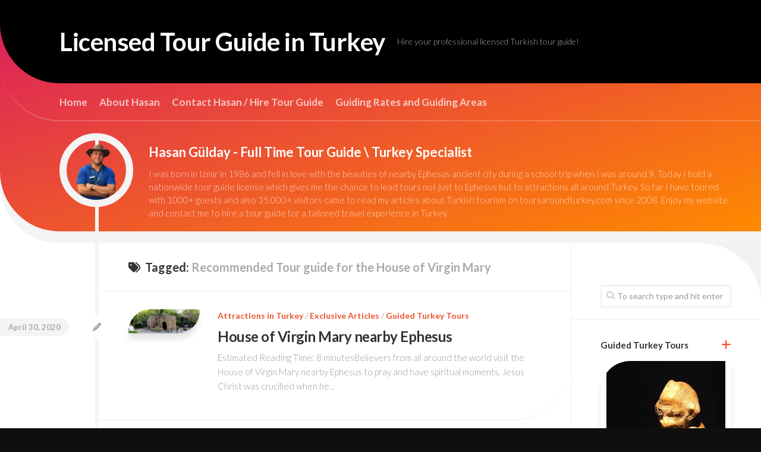

--- FILE ---
content_type: text/html; charset=utf-8
request_url: https://toursaroundturkey.com/tag/recommended-tour-guide-for-the-house-of-virgin-mary/
body_size: 26291
content:
<!DOCTYPE html>
<html class="no-js" lang="en-US" prefix="og: https://ogp.me/ns#" amp="" data-amp-auto-lightbox-disable transformed="self;v=1" i-amphtml-layout="" i-amphtml-no-boilerplate="">

<head><meta charset="UTF-8"><meta name="viewport" content="width=device-width"><link rel="preconnect" href="https://cdn.ampproject.org"><style amp-runtime="" i-amphtml-version="012512221826001">html{overflow-x:hidden!important}html.i-amphtml-fie{height:100%!important;width:100%!important}html:not([amp4ads]),html:not([amp4ads]) body{height:auto!important}html:not([amp4ads]) body{margin:0!important}body{-webkit-text-size-adjust:100%;-moz-text-size-adjust:100%;-ms-text-size-adjust:100%;text-size-adjust:100%}html.i-amphtml-singledoc.i-amphtml-embedded{-ms-touch-action:pan-y pinch-zoom;touch-action:pan-y pinch-zoom}html.i-amphtml-fie>body,html.i-amphtml-singledoc>body{overflow:visible!important}html.i-amphtml-fie:not(.i-amphtml-inabox)>body,html.i-amphtml-singledoc:not(.i-amphtml-inabox)>body{position:relative!important}html.i-amphtml-ios-embed-legacy>body{overflow-x:hidden!important;overflow-y:auto!important;position:absolute!important}html.i-amphtml-ios-embed{overflow-y:auto!important;position:static}#i-amphtml-wrapper{overflow-x:hidden!important;overflow-y:auto!important;position:absolute!important;top:0!important;left:0!important;right:0!important;bottom:0!important;margin:0!important;display:block!important}html.i-amphtml-ios-embed.i-amphtml-ios-overscroll,html.i-amphtml-ios-embed.i-amphtml-ios-overscroll>#i-amphtml-wrapper{-webkit-overflow-scrolling:touch!important}#i-amphtml-wrapper>body{position:relative!important;border-top:1px solid transparent!important}#i-amphtml-wrapper+body{visibility:visible}#i-amphtml-wrapper+body .i-amphtml-lightbox-element,#i-amphtml-wrapper+body[i-amphtml-lightbox]{visibility:hidden}#i-amphtml-wrapper+body[i-amphtml-lightbox] .i-amphtml-lightbox-element{visibility:visible}#i-amphtml-wrapper.i-amphtml-scroll-disabled,.i-amphtml-scroll-disabled{overflow-x:hidden!important;overflow-y:hidden!important}amp-instagram{padding:54px 0px 0px!important;background-color:#fff}amp-iframe iframe{box-sizing:border-box!important}[amp-access][amp-access-hide]{display:none}[subscriptions-dialog],body:not(.i-amphtml-subs-ready) [subscriptions-action],body:not(.i-amphtml-subs-ready) [subscriptions-section]{display:none!important}amp-experiment,amp-live-list>[update]{display:none}amp-list[resizable-children]>.i-amphtml-loading-container.amp-hidden{display:none!important}amp-list [fetch-error],amp-list[load-more] [load-more-button],amp-list[load-more] [load-more-end],amp-list[load-more] [load-more-failed],amp-list[load-more] [load-more-loading]{display:none}amp-list[diffable] div[role=list]{display:block}amp-story-page,amp-story[standalone]{min-height:1px!important;display:block!important;height:100%!important;margin:0!important;padding:0!important;overflow:hidden!important;width:100%!important}amp-story[standalone]{background-color:#000!important;position:relative!important}amp-story-page{background-color:#757575}amp-story .amp-active>div,amp-story .i-amphtml-loader-background{display:none!important}amp-story-page:not(:first-of-type):not([distance]):not([active]){transform:translateY(1000vh)!important}amp-autocomplete{position:relative!important;display:inline-block!important}amp-autocomplete>input,amp-autocomplete>textarea{padding:0.5rem;border:1px solid rgba(0,0,0,.33)}.i-amphtml-autocomplete-results,amp-autocomplete>input,amp-autocomplete>textarea{font-size:1rem;line-height:1.5rem}[amp-fx^=fly-in]{visibility:hidden}amp-script[nodom],amp-script[sandboxed]{position:fixed!important;top:0!important;width:1px!important;height:1px!important;overflow:hidden!important;visibility:hidden}
/*# sourceURL=/css/ampdoc.css*/[hidden]{display:none!important}.i-amphtml-element{display:inline-block}.i-amphtml-blurry-placeholder{transition:opacity 0.3s cubic-bezier(0.0,0.0,0.2,1)!important;pointer-events:none}[layout=nodisplay]:not(.i-amphtml-element){display:none!important}.i-amphtml-layout-fixed,[layout=fixed][width][height]:not(.i-amphtml-layout-fixed){display:inline-block;position:relative}.i-amphtml-layout-responsive,[layout=responsive][width][height]:not(.i-amphtml-layout-responsive),[width][height][heights]:not([layout]):not(.i-amphtml-layout-responsive),[width][height][sizes]:not(img):not([layout]):not(.i-amphtml-layout-responsive){display:block;position:relative}.i-amphtml-layout-intrinsic,[layout=intrinsic][width][height]:not(.i-amphtml-layout-intrinsic){display:inline-block;position:relative;max-width:100%}.i-amphtml-layout-intrinsic .i-amphtml-sizer{max-width:100%}.i-amphtml-intrinsic-sizer{max-width:100%;display:block!important}.i-amphtml-layout-container,.i-amphtml-layout-fixed-height,[layout=container],[layout=fixed-height][height]:not(.i-amphtml-layout-fixed-height){display:block;position:relative}.i-amphtml-layout-fill,.i-amphtml-layout-fill.i-amphtml-notbuilt,[layout=fill]:not(.i-amphtml-layout-fill),body noscript>*{display:block;overflow:hidden!important;position:absolute;top:0;left:0;bottom:0;right:0}body noscript>*{position:absolute!important;width:100%;height:100%;z-index:2}body noscript{display:inline!important}.i-amphtml-layout-flex-item,[layout=flex-item]:not(.i-amphtml-layout-flex-item){display:block;position:relative;-ms-flex:1 1 auto;flex:1 1 auto}.i-amphtml-layout-fluid{position:relative}.i-amphtml-layout-size-defined{overflow:hidden!important}.i-amphtml-layout-awaiting-size{position:absolute!important;top:auto!important;bottom:auto!important}i-amphtml-sizer{display:block!important}@supports (aspect-ratio:1/1){i-amphtml-sizer.i-amphtml-disable-ar{display:none!important}}.i-amphtml-blurry-placeholder,.i-amphtml-fill-content{display:block;height:0;max-height:100%;max-width:100%;min-height:100%;min-width:100%;width:0;margin:auto}.i-amphtml-layout-size-defined .i-amphtml-fill-content{position:absolute;top:0;left:0;bottom:0;right:0}.i-amphtml-replaced-content,.i-amphtml-screen-reader{padding:0!important;border:none!important}.i-amphtml-screen-reader{position:fixed!important;top:0px!important;left:0px!important;width:4px!important;height:4px!important;opacity:0!important;overflow:hidden!important;margin:0!important;display:block!important;visibility:visible!important}.i-amphtml-screen-reader~.i-amphtml-screen-reader{left:8px!important}.i-amphtml-screen-reader~.i-amphtml-screen-reader~.i-amphtml-screen-reader{left:12px!important}.i-amphtml-screen-reader~.i-amphtml-screen-reader~.i-amphtml-screen-reader~.i-amphtml-screen-reader{left:16px!important}.i-amphtml-unresolved{position:relative;overflow:hidden!important}.i-amphtml-select-disabled{-webkit-user-select:none!important;-ms-user-select:none!important;user-select:none!important}.i-amphtml-notbuilt,[layout]:not(.i-amphtml-element),[width][height][heights]:not([layout]):not(.i-amphtml-element),[width][height][sizes]:not(img):not([layout]):not(.i-amphtml-element){position:relative;overflow:hidden!important;color:transparent!important}.i-amphtml-notbuilt:not(.i-amphtml-layout-container)>*,[layout]:not([layout=container]):not(.i-amphtml-element)>*,[width][height][heights]:not([layout]):not(.i-amphtml-element)>*,[width][height][sizes]:not([layout]):not(.i-amphtml-element)>*{display:none}amp-img:not(.i-amphtml-element)[i-amphtml-ssr]>img.i-amphtml-fill-content{display:block}.i-amphtml-notbuilt:not(.i-amphtml-layout-container),[layout]:not([layout=container]):not(.i-amphtml-element),[width][height][heights]:not([layout]):not(.i-amphtml-element),[width][height][sizes]:not(img):not([layout]):not(.i-amphtml-element){color:transparent!important;line-height:0!important}.i-amphtml-ghost{visibility:hidden!important}.i-amphtml-element>[placeholder],[layout]:not(.i-amphtml-element)>[placeholder],[width][height][heights]:not([layout]):not(.i-amphtml-element)>[placeholder],[width][height][sizes]:not([layout]):not(.i-amphtml-element)>[placeholder]{display:block;line-height:normal}.i-amphtml-element>[placeholder].amp-hidden,.i-amphtml-element>[placeholder].hidden{visibility:hidden}.i-amphtml-element:not(.amp-notsupported)>[fallback],.i-amphtml-layout-container>[placeholder].amp-hidden,.i-amphtml-layout-container>[placeholder].hidden{display:none}.i-amphtml-layout-size-defined>[fallback],.i-amphtml-layout-size-defined>[placeholder]{position:absolute!important;top:0!important;left:0!important;right:0!important;bottom:0!important;z-index:1}amp-img[i-amphtml-ssr]:not(.i-amphtml-element)>[placeholder]{z-index:auto}.i-amphtml-notbuilt>[placeholder]{display:block!important}.i-amphtml-hidden-by-media-query{display:none!important}.i-amphtml-element-error{background:red!important;color:#fff!important;position:relative!important}.i-amphtml-element-error:before{content:attr(error-message)}i-amp-scroll-container,i-amphtml-scroll-container{position:absolute;top:0;left:0;right:0;bottom:0;display:block}i-amp-scroll-container.amp-active,i-amphtml-scroll-container.amp-active{overflow:auto;-webkit-overflow-scrolling:touch}.i-amphtml-loading-container{display:block!important;pointer-events:none;z-index:1}.i-amphtml-notbuilt>.i-amphtml-loading-container{display:block!important}.i-amphtml-loading-container.amp-hidden{visibility:hidden}.i-amphtml-element>[overflow]{cursor:pointer;position:relative;z-index:2;visibility:hidden;display:initial;line-height:normal}.i-amphtml-layout-size-defined>[overflow]{position:absolute}.i-amphtml-element>[overflow].amp-visible{visibility:visible}template{display:none!important}.amp-border-box,.amp-border-box *,.amp-border-box :after,.amp-border-box :before{box-sizing:border-box}amp-pixel{display:none!important}amp-analytics,amp-auto-ads,amp-story-auto-ads{position:fixed!important;top:0!important;width:1px!important;height:1px!important;overflow:hidden!important;visibility:hidden}amp-story{visibility:hidden!important}html.i-amphtml-fie>amp-analytics{position:initial!important}[visible-when-invalid]:not(.visible),form [submit-error],form [submit-success],form [submitting]{display:none}amp-accordion{display:block!important}@media (min-width:1px){:where(amp-accordion>section)>:first-child{margin:0;background-color:#efefef;padding-right:20px;border:1px solid #dfdfdf}:where(amp-accordion>section)>:last-child{margin:0}}amp-accordion>section{float:none!important}amp-accordion>section>*{float:none!important;display:block!important;overflow:hidden!important;position:relative!important}amp-accordion,amp-accordion>section{margin:0}amp-accordion:not(.i-amphtml-built)>section>:last-child{display:none!important}amp-accordion:not(.i-amphtml-built)>section[expanded]>:last-child{display:block!important}
/*# sourceURL=/css/ampshared.css*/</style><meta name="robots" content="index,follow"><meta property="og:locale" content="en_US"><meta property="og:type" content="object"><meta property="og:title" content="Recommended Tour guide for the House of Virgin Mary, Licensed Tour Guide in Turkey"><meta property="og:url" content="https://toursaroundturkey.com/tag/recommended-tour-guide-for-the-house-of-virgin-mary/"><meta property="og:site_name" name="copyright" content="Licensed Tour Guide in Turkey"><meta property="og:image" content="https://toursaroundturkey.com/wp-content/uploads/2020/04/House-of-Virgin-Mary-in-Ephesus.jpg"><meta name="google-site-verification" content="nxU9wWbdjvsHXajmPLEAL7QtMzCTst1DegPSZfoXcdw"><meta name="robots" content="follow, index, max-snippet:-1, max-video-preview:-1, max-image-preview:large"><meta property="og:locale" content="en_US"><meta property="og:type" content="article"><meta property="og:title" content="Recommended Tour guide for the House of Virgin Mary Archives « Licensed Tour Guide in Turkey"><meta property="og:url" content="https://toursaroundturkey.com/tag/recommended-tour-guide-for-the-house-of-virgin-mary/"><meta property="og:site_name" content="Licensed Tour Guide in Turkey"><meta property="article:publisher" content="https://www.facebook.com/hasangulday/"><meta property="fb:app_id" content="548787865"><meta name="twitter:card" content="summary_large_image"><meta name="twitter:title" content="Recommended Tour guide for the House of Virgin Mary Archives « Licensed Tour Guide in Turkey"><meta name="twitter:site" content="@https://twitter.com/hasangulday"><meta name="twitter:label1" content="Posts"><meta name="twitter:data1" content="1"><meta name="generator" content="WordPress 6.9"><meta name="generator" content="Site Kit by Google 1.170.0"><meta name="google-adsense-platform-account" content="ca-host-pub-2644536267352236"><meta name="google-adsense-platform-domain" content="sitekit.withgoogle.com"><meta name="generator" content="AMP Plugin v2.5.5; mode=standard"><meta name="msapplication-TileImage" content="https://toursaroundturkey.com/wp-content/uploads/2020/03/cropped-evil-eye-logo-270x270.png"><link rel="preconnect" href="//c0.wp.com"><link rel="preconnect" href="https://fonts.gstatic.com/" crossorigin=""><link rel="dns-prefetch" href="//fonts.googleapis.com"><link rel="dns-prefetch" href="//v0.wordpress.com"><link rel="dns-prefetch" href="//widgets.wp.com"><link rel="dns-prefetch" href="//s0.wp.com"><link rel="dns-prefetch" href="//0.gravatar.com"><link rel="dns-prefetch" href="//1.gravatar.com"><link rel="dns-prefetch" href="//2.gravatar.com"><link rel="dns-prefetch" href="//jetpack.wordpress.com"><link rel="dns-prefetch" href="//public-api.wordpress.com"><link rel="dns-prefetch" href="//www.googletagmanager.com"><link rel="preload" href="https://toursaroundturkey.com/wp-content/themes/curver/fonts/titillium-light-webfont.svg#titillium-light-webfont" as="font" crossorigin=""><link rel="preload" href="https://toursaroundturkey.com/wp-content/themes/curver/fonts/titillium-lightitalic-webfont.svg#titillium-lightitalic-webfont" as="font" crossorigin=""><link rel="preload" href="https://toursaroundturkey.com/wp-content/themes/curver/fonts/titillium-regular-webfont.svg#titillium-regular-webfont" as="font" crossorigin=""><link rel="preload" href="https://toursaroundturkey.com/wp-content/themes/curver/fonts/titillium-regularitalic-webfont.svg#titillium-regular-webfont" as="font" crossorigin=""><link rel="preload" href="https://toursaroundturkey.com/wp-content/themes/curver/fonts/titillium-semibold-webfont.svg#titillium-semibold-webfont" as="font" crossorigin=""><link rel="preload" href="https://toursaroundturkey.com/wp-content/themes/curver/fonts/fa-solid-900.woff2" as="font" crossorigin=""><link rel="preload" href="https://toursaroundturkey.com/wp-content/themes/curver/fonts/fa-brands-400.woff2" as="font" crossorigin=""><link rel="preload" href="https://toursaroundturkey.com/wp-content/themes/curver/fonts/fa-regular-400.woff2" as="font" crossorigin=""><link rel="preload" href="https://toursaroundturkey.com/wp-content/themes/curver/fonts/fa-v4compatibility.woff2" as="font" crossorigin=""><link rel="preconnect" href="https://fonts.gstatic.com" crossorigin=""><link rel="dns-prefetch" href="https://fonts.gstatic.com"><script async="" src="https://cdn.ampproject.org/v0.mjs" type="module" crossorigin="anonymous"></script><script async nomodule src="https://cdn.ampproject.org/v0.js" crossorigin="anonymous"></script><script src="https://cdn.ampproject.org/v0/amp-analytics-0.1.mjs" async="" custom-element="amp-analytics" type="module" crossorigin="anonymous"></script><script async nomodule src="https://cdn.ampproject.org/v0/amp-analytics-0.1.js" crossorigin="anonymous" custom-element="amp-analytics"></script><script src="https://cdn.ampproject.org/v0/amp-auto-ads-0.1.mjs" async="" custom-element="amp-auto-ads" type="module" crossorigin="anonymous"></script><script async nomodule src="https://cdn.ampproject.org/v0/amp-auto-ads-0.1.js" crossorigin="anonymous" custom-element="amp-auto-ads"></script><script src="https://cdn.ampproject.org/v0/amp-form-0.1.mjs" async="" custom-element="amp-form" type="module" crossorigin="anonymous"></script><script async nomodule src="https://cdn.ampproject.org/v0/amp-form-0.1.js" crossorigin="anonymous" custom-element="amp-form"></script><link rel="icon" href="https://toursaroundturkey.com/wp-content/uploads/2020/03/cropped-evil-eye-logo-32x32.png" sizes="32x32"><link rel="icon" href="https://toursaroundturkey.com/wp-content/uploads/2020/03/cropped-evil-eye-logo-192x192.png" sizes="192x192"><link crossorigin="anonymous" rel="stylesheet" id="lato-css" href="https://fonts.googleapis.com/css?family=Lato%3A400%2C300%2C300italic%2C400italic%2C700&amp;ver=6.9" type="text/css" media="all"><style amp-custom="">amp-img:is([sizes=auto i],[sizes^="auto," i]){contain-intrinsic-size:3000px 1500px}amp-img.amp-wp-enforced-sizes{object-fit:contain}amp-img img,amp-img noscript{image-rendering:inherit;object-fit:inherit;object-position:inherit}:root{--wp-block-synced-color:#7a00df;--wp-block-synced-color--rgb:122,0,223;--wp-bound-block-color:var(--wp-block-synced-color);--wp-editor-canvas-background:#ddd;--wp-admin-theme-color:#007cba;--wp-admin-theme-color--rgb:0,124,186;--wp-admin-theme-color-darker-10:#006ba1;--wp-admin-theme-color-darker-10--rgb:0,107,160.5;--wp-admin-theme-color-darker-20:#005a87;--wp-admin-theme-color-darker-20--rgb:0,90,135;--wp-admin-border-width-focus:2px}@media (min-resolution:192dpi){:root{--wp-admin-border-width-focus:1.5px}}:root{--wp--preset--font-size--normal:16px;--wp--preset--font-size--huge:42px}.screen-reader-text{border:0;clip-path:inset(50%);height:1px;margin:-1px;overflow:hidden;padding:0;position:absolute;width:1px}.screen-reader-text:not(#_#_#_#_#_#_#_){word-wrap:normal}.screen-reader-text:focus{background-color:#ddd;clip-path:none;color:#444;display:block;font-size:1em;height:auto;left:5px;line-height:normal;padding:15px 23px 14px;text-decoration:none;top:5px;width:auto;z-index:100000}html :where(.has-border-color){border-style:solid}html :where([data-amp-original-style*=border-top-color]){border-top-style:solid}html :where([data-amp-original-style*=border-right-color]){border-right-style:solid}html :where([data-amp-original-style*=border-bottom-color]){border-bottom-style:solid}html :where([data-amp-original-style*=border-left-color]){border-left-style:solid}html :where([data-amp-original-style*=border-width]){border-style:solid}html :where([data-amp-original-style*=border-top-width]){border-top-style:solid}html :where([data-amp-original-style*=border-right-width]){border-right-style:solid}html :where([data-amp-original-style*=border-bottom-width]){border-bottom-style:solid}html :where([data-amp-original-style*=border-left-width]){border-left-style:solid}html :where(amp-img[class*=wp-image-]),html :where(amp-anim[class*=wp-image-]){height:auto;max-width:100%}:where(figure){margin:0 0 1em}html :where(.is-position-sticky){--wp-admin--admin-bar--position-offset:var(--wp-admin--admin-bar--height,0px)}@media screen and (max-width:600px){html :where(.is-position-sticky){--wp-admin--admin-bar--position-offset:0px}}ul{box-sizing:border-box}:root :where(.wp-block-list.has-background){padding:1.25em 2.375em}:root :where(p.has-background){padding:1.25em 2.375em}:where(p.has-text-color:not(.has-link-color)) a{color:inherit}:root{--wp--preset--aspect-ratio--square:1;--wp--preset--aspect-ratio--4-3:4/3;--wp--preset--aspect-ratio--3-4:3/4;--wp--preset--aspect-ratio--3-2:3/2;--wp--preset--aspect-ratio--2-3:2/3;--wp--preset--aspect-ratio--16-9:16/9;--wp--preset--aspect-ratio--9-16:9/16;--wp--preset--color--black:#000;--wp--preset--color--cyan-bluish-gray:#abb8c3;--wp--preset--color--white:#fff;--wp--preset--color--pale-pink:#f78da7;--wp--preset--color--vivid-red:#cf2e2e;--wp--preset--color--luminous-vivid-orange:#ff6900;--wp--preset--color--luminous-vivid-amber:#fcb900;--wp--preset--color--light-green-cyan:#7bdcb5;--wp--preset--color--vivid-green-cyan:#00d084;--wp--preset--color--pale-cyan-blue:#8ed1fc;--wp--preset--color--vivid-cyan-blue:#0693e3;--wp--preset--color--vivid-purple:#9b51e0;--wp--preset--gradient--vivid-cyan-blue-to-vivid-purple:linear-gradient(135deg,#0693e3 0%,#9b51e0 100%);--wp--preset--gradient--light-green-cyan-to-vivid-green-cyan:linear-gradient(135deg,#7adcb4 0%,#00d082 100%);--wp--preset--gradient--luminous-vivid-amber-to-luminous-vivid-orange:linear-gradient(135deg,#fcb900 0%,#ff6900 100%);--wp--preset--gradient--luminous-vivid-orange-to-vivid-red:linear-gradient(135deg,#ff6900 0%,#cf2e2e 100%);--wp--preset--gradient--very-light-gray-to-cyan-bluish-gray:linear-gradient(135deg,#eee 0%,#a9b8c3 100%);--wp--preset--gradient--cool-to-warm-spectrum:linear-gradient(135deg,#4aeadc 0%,#9778d1 20%,#cf2aba 40%,#ee2c82 60%,#fb6962 80%,#fef84c 100%);--wp--preset--gradient--blush-light-purple:linear-gradient(135deg,#ffceec 0%,#9896f0 100%);--wp--preset--gradient--blush-bordeaux:linear-gradient(135deg,#fecda5 0%,#fe2d2d 50%,#6b003e 100%);--wp--preset--gradient--luminous-dusk:linear-gradient(135deg,#ffcb70 0%,#c751c0 50%,#4158d0 100%);--wp--preset--gradient--pale-ocean:linear-gradient(135deg,#fff5cb 0%,#b6e3d4 50%,#33a7b5 100%);--wp--preset--gradient--electric-grass:linear-gradient(135deg,#caf880 0%,#71ce7e 100%);--wp--preset--gradient--midnight:linear-gradient(135deg,#020381 0%,#2874fc 100%);--wp--preset--font-size--small:13px;--wp--preset--font-size--medium:20px;--wp--preset--font-size--large:36px;--wp--preset--font-size--x-large:42px;--wp--preset--spacing--20:.44rem;--wp--preset--spacing--30:.67rem;--wp--preset--spacing--40:1rem;--wp--preset--spacing--50:1.5rem;--wp--preset--spacing--60:2.25rem;--wp--preset--spacing--70:3.38rem;--wp--preset--spacing--80:5.06rem;--wp--preset--shadow--natural:6px 6px 9px rgba(0,0,0,.2);--wp--preset--shadow--deep:12px 12px 50px rgba(0,0,0,.4);--wp--preset--shadow--sharp:6px 6px 0px rgba(0,0,0,.2);--wp--preset--shadow--outlined:6px 6px 0px -3px #fff,6px 6px #000;--wp--preset--shadow--crisp:6px 6px 0px #000}:where(.is-layout-flex){gap:.5em}:where(.is-layout-grid){gap:.5em}:where(.wp-block-columns.is-layout-flex){gap:2em}:where(.wp-block-columns.is-layout-grid){gap:2em}:where(.wp-block-post-template.is-layout-flex){gap:1.25em}:where(.wp-block-post-template.is-layout-grid){gap:1.25em}html,body,div,span,h1,h2,h3,p,a,amp-img,i,ul,li,form,article,footer,header,nav{margin:0;padding:0;border:0;font-size:100%;font:inherit;vertical-align:baseline}article,footer,header,nav{display:block}ul{list-style:none}body{background:#eee;font-size:15px;line-height:1.5em;color:#555;font-weight:300}::selection{background:#ed542f;color:#fff}::-moz-selection{background:#ed542f;color:#fff}a{color:#ed542f;text-decoration:none}a:hover{color:#333}amp-img{max-width:100%;height:auto;box-shadow:0 10px 10px rgba(0,0,0,.1),0 1px 1px rgba(0,0,0,.15)}a,a:before,a:after{-webkit-transition-property:background color;-webkit-transition-duration:.2s;-webkit-transition-timing-function:ease;-moz-transition-property:background color;-moz-transition-duration:.2s;-moz-transition-timing-function:ease;-o-transition-property:background color;-o-transition-duration:.2s;-o-transition-timing-function:ease;transition-property:background color;transition-duration:.2s;transition-timing-function:ease}a amp-img{-webkit-transition:opacity .2s ease;-moz-transition:opacity .2s ease;-o-transition:opacity .2s ease;transition:opacity .2s ease}ul{box-sizing:content-box}.left{float:left}.right{float:right}.group:before,.group:after{content:"";display:table}.group:after{clear:both}.group{zoom:1}.fa,.fas{width:1em;text-align:center}body{font-family:"Titillium",Arial,sans-serif}@font-face{font-family:"Titillium";src:url("https://toursaroundturkey.com/wp-content/themes/curver/fonts/titillium-light-webfont.eot");src:url("https://toursaroundturkey.com/wp-content/themes/curver/fonts/titillium-light-webfont.svg#titillium-light-webfont") format("svg"),url("https://toursaroundturkey.com/wp-content/themes/curver/fonts/titillium-light-webfont.eot#iefix") format("embedded-opentype"),url("https://toursaroundturkey.com/wp-content/themes/curver/fonts/titillium-light-webfont.woff") format("woff"),url("https://toursaroundturkey.com/wp-content/themes/curver/fonts/titillium-light-webfont.ttf") format("truetype");font-weight:300;font-style:normal}@font-face{font-family:"Titillium";src:url("https://toursaroundturkey.com/wp-content/themes/curver/fonts/titillium-lightitalic-webfont.eot");src:url("https://toursaroundturkey.com/wp-content/themes/curver/fonts/titillium-lightitalic-webfont.svg#titillium-lightitalic-webfont") format("svg"),url("https://toursaroundturkey.com/wp-content/themes/curver/fonts/titillium-lightitalic-webfont.eot#iefix") format("embedded-opentype"),url("https://toursaroundturkey.com/wp-content/themes/curver/fonts/titillium-lightitalic-webfont.woff") format("woff"),url("https://toursaroundturkey.com/wp-content/themes/curver/fonts/titillium-lightitalic-webfont.ttf") format("truetype");font-weight:300;font-style:italic}@font-face{font-family:"Titillium";src:url("https://toursaroundturkey.com/wp-content/themes/curver/fonts/titillium-regular-webfont.eot");src:url("https://toursaroundturkey.com/wp-content/themes/curver/fonts/titillium-regular-webfont.svg#titillium-regular-webfont") format("svg"),url("https://toursaroundturkey.com/wp-content/themes/curver/fonts/titillium-regular-webfont.eot#iefix") format("embedded-opentype"),url("https://toursaroundturkey.com/wp-content/themes/curver/fonts/titillium-regular-webfont.woff") format("woff"),url("https://toursaroundturkey.com/wp-content/themes/curver/fonts/titillium-regular-webfont.ttf") format("truetype");font-weight:400;font-style:normal}@font-face{font-family:"Titillium";src:url("https://toursaroundturkey.com/wp-content/themes/curver/fonts/titillium-regularitalic-webfont.eot");src:url("https://toursaroundturkey.com/wp-content/themes/curver/fonts/titillium-regularitalic-webfont.svg#titillium-regular-webfont") format("svg"),url("https://toursaroundturkey.com/wp-content/themes/curver/fonts/titillium-regularitalic-webfont.eot#iefix") format("embedded-opentype"),url("https://toursaroundturkey.com/wp-content/themes/curver/fonts/titillium-regularitalic-webfont.woff") format("woff"),url("https://toursaroundturkey.com/wp-content/themes/curver/fonts/titillium-regularitalic-webfont.ttf") format("truetype");font-weight:400;font-style:italic}@font-face{font-family:"Titillium";src:url("https://toursaroundturkey.com/wp-content/themes/curver/fonts/titillium-semibold-webfont.eot");src:url("https://toursaroundturkey.com/wp-content/themes/curver/fonts/titillium-semibold-webfont.svg#titillium-semibold-webfont") format("svg"),url("https://toursaroundturkey.com/wp-content/themes/curver/fonts/titillium-semibold-webfont.eot#iefix") format("embedded-opentype"),url("https://toursaroundturkey.com/wp-content/themes/curver/fonts/titillium-semibold-webfont.woff") format("woff"),url("https://toursaroundturkey.com/wp-content/themes/curver/fonts/titillium-semibold-webfont.ttf") format("truetype");font-weight:600;font-style:normal}input,button{font-family:inherit}.themeform input,.themeform button{font-size:14px}.themeform input::-moz-focus-inner,.themeform button::-moz-focus-inner{border:0;padding:0}.themeform input[type="search"],.themeform input[type="text"],.themeform input[type="password"],.themeform input[type="email"],.themeform input[type="url"],.themeform input[type="tel"],.themeform input[type="number"],.themeform input[type="submit"],.themeform button{margin:0;-moz-box-sizing:border-box;-webkit-box-sizing:border-box;box-sizing:border-box;-webkit-border-radius:0;border-radius:0}.themeform input,.themeform button{-moz-appearance:none;-webkit-appearance:none;-moz-transition:all .2s ease;-webkit-transition:all .2s ease;transition:all .2s ease}.themeform input[type="checkbox"]{-moz-appearance:checkbox;-webkit-appearance:checkbox}.themeform input[type="radio"]{-moz-appearance:radio;-webkit-appearance:radio}.themeform input[type="search"],.themeform input[type="text"],.themeform input[type="password"],.themeform input[type="email"],.themeform input[type="url"],.themeform input[type="tel"],.themeform input[type="number"]{background:#fff;border:2px solid #eee;color:#777;display:block;max-width:100%;outline:none;padding:7px 8px}.themeform input[type="search"]:focus,.themeform input[type="text"]:focus,.themeform input[type="password"]:focus,.themeform input[type="email"]:focus,.themeform input[type="url"]:focus,.themeform input[type="tel"]:focus,.themeform input[type="number"]:focus{border-color:#ddd;color:#333;-webkit-box-shadow:0 0 3px rgba(0,0,0,.1);box-shadow:0 0 3px rgba(0,0,0,.1)}.themeform input[type="button"],.themeform input[type="reset"],.themeform input[type="submit"],.themeform button[type="button"],.themeform button[type="reset"],.themeform button[type="submit"]{background:#ed542f;color:#fff;padding:8px 14px;font-weight:600;display:inline-block;border:none;cursor:pointer;-webkit-border-radius:3px;border-radius:3px}.themeform input[type="button"]:hover,.themeform input[type="reset"]:hover,.themeform input[type="submit"]:hover,.themeform button[type="button"]:hover,.themeform button[type="reset"]:hover,.themeform button[type="submit"]:hover{background:#333}.themeform.searchform div{position:relative}.themeform.searchform div input{padding-left:26px;line-height:20px}.themeform.searchform div:after{color:#ccc;line-height:24px;font-size:14px;content:"";position:absolute;left:10px;top:6px;font-family:"Font Awesome 6 Free";font-weight:900}.entry{font-size:17px;line-height:1.6em}.entry p{margin-bottom:1em}.entry ul{margin:0 0 15px 30px}.entry ul ul{margin-bottom:0}.entry li{margin:0}.entry ul li{list-style:square}.entry amp-img .size-full:not(#_#_#_#_#_#_#_#_){width:100%}h1,h2,h3{color:#333;font-weight:600;-ms-word-wrap:break-word;word-wrap:break-word}.entry h1 span,.entry h2 span,.entry h3 span{color:#bbb}.entry h1,.entry h2,.entry h3{margin-bottom:14px;font-weight:400;line-height:1.3em}.entry h1{font-size:38px;letter-spacing:-1px}.entry h2{font-size:34px;letter-spacing:-.7px}.entry h3{font-size:28px;letter-spacing:-.5px}#wrapper{background:#fff;min-width:1024px}.container{padding:0}.container-inner{max-width:1280px;min-width:100%;width:100%;box-sizing:border-box}.main{position:relative}.main-inner{position:relative;min-height:600px}.content{margin:0 auto;position:relative;width:100%}.pad{padding:30px 50px}.boxed #wrapper{max-width:1280px;margin:0 auto;-webkit-box-shadow:6px 0 0 rgba(0,0,0,.04),-6px 0 0 rgba(0,0,0,.04);box-shadow:6px 0 0 rgba(0,0,0,.04),-6px 0 0 rgba(0,0,0,.04)}.boxed .container{padding:0}.boxed #page{background:#f2f2f2;padding-bottom:1px}.col-2cl .main-inner{background:url("https://toursaroundturkey.com/wp-content/themes/curver/img/sidebar/s-right.png") repeat-y right 0;padding-right:320px}.col-2cl .s1{float:right;margin-right:-320px}.col-2cl .content{float:left}.sidebar{position:relative;z-index:2}.sidebar .pad{padding-left:20px;padding-right:20px}.s1{width:320px;z-index:2;padding-top:40px}.grid{margin-right:3.2%;float:left;display:inline;position:relative}.last{clear:right}.last:not(#_#_#_#_#_#_#_){margin-right:0}.one-half{width:48.4%}.one-third{width:31.2%}.page-title{position:relative;border-bottom:1px solid #eee;color:#666;font-size:20px;font-weight:300;line-height:30px}.page-title a{color:#aaa}.page-title a:hover{color:#333}.page-title span{color:#aaa}.page-title i{margin-right:8px}.page-title h1,.page-title h2{color:#333;float:left}.page-title .pad{padding-top:25px;padding-bottom:25px}.pagination{margin:30px 50px}.pagination a{font-size:18px;font-weight:600}#header{background:#f4f4f4;position:relative;padding-bottom:20px;border-radius:0 0 0 100px}#header-inner{background:#ed542f;border-radius:0 0 0 100px;background-image:-webkit-gradient(linear,right bottom,left top,from(#ff8a00),to(#da1b60));background-image:linear-gradient(to top left,#ff8a00,#da1b60)}#header-inner-inner{background:transparent;border-bottom:2px solid rgba(255,255,255,.2);border-radius:0 0 0 100px}#header-inner-inner-inner{background:#000;border-radius:0 0 0 100px;overflow:hidden}#header-top{padding-left:50px}#header-middle{padding-left:50px}#header-bottom{padding-left:50px}#header amp-img{box-shadow:none}#header .container-inner{position:relative}#profile{position:relative;padding:20px 50px}#profile:before{content:"";width:6px;background:#f4f4f4;position:absolute;left:110px;bottom:0;top:30px;height:100%;z-index:1}#profile-inner{padding-left:150px;position:relative;z-index:2}#profile-image{border:12px solid #f4f4f4;border-radius:100%;width:100px;height:100px;margin-left:-150px;float:left}#profile-image amp-img{border-radius:100%;width:100px;height:100px;position:relative;z-index:2}#profile-name{margin-top:14px;width:100%;float:left;font-size:22px;line-height:1.6em;font-weight:600;color:#fff;margin-bottom:8px}#profile-description{font-size:15px;line-height:1.5em;color:rgba(255,255,255,.7)}.site-title{font-size:42px;font-weight:600;letter-spacing:-.5px;float:left;line-height:60px;padding:10px 0;position:relative;z-index:2}.site-title a{display:block;color:#fff;max-width:100%}.site-title a amp-img{display:block;max-width:100%;max-height:60px;height:auto;padding:0;margin:0 auto;-webkit-border-radius:0;border-radius:0}.site-description{font-size:14px;color:#aaa;float:left;margin:0 0 0 20px;line-height:60px;padding:10px 0;position:relative;z-index:2}#wrap-nav-header,#wrap-nav-mobile{position:relative}@media only screen and (min-width: 720px){.mobile-menu #wrap-nav-mobile{display:none}}@media only screen and (max-width: 719px){.mobile-menu #wrap-nav-header{display:none}}.menu-toggle-icon{float:right;width:30px;height:20px;position:relative;transform:rotate(0deg);transition:.5s ease-in-out;cursor:pointer}.menu-toggle-icon span{display:block;position:absolute;height:2px;width:100%;background:#333;border-radius:2px;opacity:1;left:0;transform:rotate(0deg);transition:.25s ease-in-out}.menu-toggle-icon span:nth-child(1){top:0px;transform-origin:left center}.menu-toggle-icon span:nth-child(2){top:8px;transform-origin:left center}.menu-toggle-icon span:nth-child(3){top:16px;transform-origin:left center}@media only screen and (min-width: 720px){.mobile-menu #wrap-nav-mobile{display:none}}@media only screen and (max-width: 719px){.mobile-menu #wrap-nav-header{display:none}#nav-mobile,#nav-header,#nav-footer{display:none}}.nav-menu > .menu-toggle{display:none}.nav-menu .menu,.nav-menu .menu ul{display:flex;list-style:none;list-style-type:none;margin:0;padding:0}.nav-menu a{display:block;text-decoration:none;width:100%}.nav-menu .menu ul{flex-direction:column;max-width:0;max-height:0;overflow:hidden}.nav-menu .screen-reader-text{display:none}.nav-menu .menu-item-wrapper{display:flex}.nav-menu{line-height:20px}.nav-menu button{color:inherit;cursor:pointer;font-family:inherit;position:relative;text-align:inherit;user-select:none;background:none;border:none;box-shadow:none;border-radius:0;font-size:inherit;font-weight:400;letter-spacing:inherit;padding:0;text-transform:none}.nav-menu:not(.mobile){position:relative;z-index:3}.nav-menu:not(.mobile) .menu{flex-wrap:wrap;justify-content:left}.nav-menu:not(.mobile) .menu{position:relative}.nav-menu:not(.mobile) .menu ul{font-size:15px;opacity:0;padding:10px 0;position:absolute;top:calc(100% + 20px);transition:opacity .15s linear,transform .15s linear,right 0s .15s;transform:translateY(6px);z-index:1}.nav-menu:not(.mobile) .menu ul li{position:relative}.nav-menu:not(.mobile) .menu ul a{display:block;padding:10px 20px;transition:background-color .15s linear;width:100%}.nav-menu:not(.mobile) .menu ul:before,.nav-menu:not(.mobile) .menu ul:after{content:"";display:block;position:absolute;bottom:100%}.nav-menu:not(.mobile) .menu ul:before{left:0;right:0;height:20px}.nav-menu:not(.mobile) .menu ul:after{border:8px solid transparent;border-bottom-color:transparent;left:18px}.nav-menu:not(.mobile) .menu ul ul{left:calc(100% + 20px)}.nav-menu:not(.mobile) .menu ul ul:not(#_#_#_#_#_#_#_#_){top:-10px}.nav-menu:not(.mobile) .menu ul ul:before{bottom:0;height:auto;left:auto;left:-20px;top:0;width:22px}.nav-menu:not(.mobile) .menu ul ul:after{border-bottom-color:transparent;bottom:auto;left:-16px;top:20px}.nav-menu:not(.mobile) a,.nav-menu:not(.mobile) span{transition:all .3s ease}.menu-toggle-icon span{background:#fff}.nav-menu a{color:#fff;font-weight:600}.nav-menu:not(.mobile) .menu ul{background:#fff;color:#666;border-radius:4px;box-shadow:0 2px 2px rgba(0,0,0,.15)}.nav-menu:not(.mobile) .menu ul:after{border-bottom-color:#fff}.nav-menu:not(.mobile) .menu ul ul:after{border-right-color:#fff}.nav-menu:not(.mobile){font-size:17px;font-weight:600;float:none;padding:6px 0 20px 0}.nav-menu:not(.mobile) a{color:rgba(255,255,255,.7)}.nav-menu:not(.mobile) a:hover{color:#fff}.nav-menu:not(.mobile) ul ul a{font-size:14px}.nav-menu:not(.mobile) ul ul a:hover{color:#333}.nav-menu:not(.mobile) ul ul > li:hover > span{background:rgba(255,255,255,.1)}.nav-menu:not(.mobile) ul ul a{color:#666}.nav-menu:not(.mobile) button{background:none;color:#666;padding:0 4px;margin-left:2px;border-radius:4px}.nav-menu:not(.mobile) ul ul button{background:none;color:#eee;padding:0 5px;margin:0 10px 0 0}.nav-menu:not(.mobile) .menu > li{margin:16px 20px 0 0;position:relative}.nav-menu:not(.mobile) .menu > li:last-child{margin-right:0}.nav-menu:not(.mobile) .menu a{padding:0}#header .nav-menu:not(.mobile){padding-left:50px;padding-right:50px}#header .nav-menu:not(.mobile) ul ul a{transition:all .3s ease}#header .nav-menu:not(.mobile) .menu ul span{border-bottom:1px solid rgba(0,0,0,.06)}#header .nav-menu:not(.mobile) .menu ul li:last-child span{border-bottom:0}#footer .nav-menu a{font-weight:600}#footer .nav-menu:not(.mobile){background:transparent;font-size:14px;border-top:0;border-bottom:1px solid rgba(255,255,255,.1);float:none;padding-top:8px;padding-left:50px;padding-right:50px;position:relative;z-index:2}#footer .nav-menu:not(.mobile) a{color:rgba(0,0,0,.5)}#footer .nav-menu:not(.mobile) a:hover{color:#333}#footer .nav-menu:not(.mobile) button{transform:rotate(-180deg)}#footer .nav-menu:not(.mobile) .menu ul button{transform:none}#footer .nav-menu:not(.mobile) .menu{justify-content:left}#footer .nav-menu:not(.mobile) .menu ul{top:auto;bottom:calc(100% + 19px)}#footer .nav-menu:not(.mobile) .menu ul a{font-size:13px}#footer .nav-menu:not(.mobile) .menu ul span{border-bottom:1px solid rgba(0,0,0,.06)}#footer .nav-menu:not(.mobile) .menu ul li:last-child span{border-bottom:0}#footer .nav-menu:not(.mobile) .menu ul ul{bottom:auto}#footer .nav-menu:not(.mobile) .menu > li > ul:before,#footer .nav-menu:not(.mobile) .menu > li > ul:after{bottom:auto;top:100%}#footer .nav-menu:not(.mobile) .menu ul:after{border-bottom-color:transparent;border-top-color:#fff}#footer .nav-menu:not(.mobile) .menu ul ul:after{border-right-color:#fff;border-top-color:transparent}#footer .nav-menu:not(.mobile) ul ul a{transition:all .3s ease}#footer .nav-menu:not(.mobile) ul ul > li:hover > span{background:none}#footer .menu-toggle-icon span{background:#333}#page{background:#f4f4f4}#page > .container-inner{background:#fff;padding-left:160px;border-radius:0 100px 100px 0}#page > .container-inner > .main{border-left:6px solid #f4f4f4}#footer{background:#f4f4f4;color:#777;position:relative}#footer .pad{padding-bottom:20px}#footer-widgets .container-inner{overflow:hidden;border-bottom:1px solid #e5e5e5}#footer-widgets .widget{padding:20px 0}#footer-bottom{position:relative;z-index:99}#footer-bottom amp-img{box-shadow:none}#footer-bottom .pad{padding-top:20px}#footer-bottom a{color:#444}#footer-bottom a:hover{color:#333}#footer-bottom #copyright{color:#999;font-size:14px;line-height:1.5em}#footer-bottom #back-to-top{background:#e5e5e5;color:#333;overflow:hidden;text-align:center;width:60px;height:30px;display:block;margin:0 auto;margin:0 auto -30px;border-radius:4px}#footer-bottom #back-to-top i{font-size:38px;position:relative;top:-7px}#footer-bottom #back-to-top:hover{color:#333}.archive .post,.search .post{position:relative;margin-bottom:0}.post-thumbnail{width:100%;-webkit-transition:all 1s ease;-moz-transition:all 1s ease;transition:all 1s ease}.post-thumbnail{position:relative;margin-bottom:1em}.post-thumbnail amp-img{display:block;width:100%;height:auto;border-radius:40px 4px 40px 4px}.post-hover:hover .post-thumbnail{opacity:.75}.post-hover:hover .post-title a{color:#ed542f}.post-title{font-size:24px;line-height:1.3em;font-weight:600;letter-spacing:-.5px;margin-bottom:0}.post-title a{color:#333}.post-title a:hover{color:#ed542f}article > .pad{padding-top:50px;padding-bottom:50px}.archive .post-list,.search .post-list{padding:0 50px;position:relative;padding-bottom:30px;border-bottom:1px solid #eee;border-radius:0 0 100px 0;z-index:2}.post-list .post-inner{padding:30px 0 0 150px}.post-list .post-thumbnail{margin-left:-150px;max-width:120px;margin-bottom:0;float:left}.post-list .post-thumbnail amp-img{position:relative;border-radius:50px 4px 50px 4px}.post-list .post-content{position:relative}.post-title{margin-bottom:8px}.post-category{font-size:14px;font-weight:600;color:#bbb;margin-bottom:8px}.post-list .entry{font-size:15px;color:#999;margin-bottom:8px}.post-date{font-size:13px;color:#aaa;font-weight:600;margin-bottom:8px;position:absolute;background:#f4f4f4;padding:4px 14px;left:-166px;top:45px;border-radius:0 20px 20px 0}.post-date i{margin-right:4px}.format-circle{background:#fff;position:absolute;position:absolute;width:40px;height:40px;border-radius:10px;left:-23px;top:40px}.format-circle i:before{content:"";position:relative;display:block;color:#999;font-size:14px;text-align:center;width:40px;height:40px;line-height:40px}.format-standard .format-circle i:before{content:""}.widget{color:#777;font-size:14px}.widget a{color:#777}.widget a:hover{color:#333}.widget > h3{font-size:15px;font-weight:600;margin:0 -50px 10px;padding:0 50px}.widget > h3 a,.widget > h3 a:hover{color:#333}.widget > h3 a amp-img{display:none;float:left;margin:3px 7px 0 0}.sidebar .widget{padding:30px 50px 20px;border-bottom:1px solid #eee;overflow:hidden}.widget > ul li:before,.widget > ul li a:before,.widget > div > ul li a:before{font-family:"Font Awesome 6 Free";font-weight:900;font-size:12px;margin-right:6px;color:#ccc;width:1em;text-align:center}.widget > ul li:before:not(#_#_#_#_#_#_#_#_),.widget > ul li a:before:not(#_#_#_#_#_#_#_#_),.widget > div > ul li a:before:not(#_#_#_#_#_#_#_#_){display:inline-block}.widget > ul li a:hover:before{color:#999}.widget > h3{position:relative}.widget > h3 > span{display:inline-block;position:relative;bottom:-1px}.widget > h3:after{font-family:"Font Awesome 6 Free";font-weight:900;color:#ed542f;font-size:18px;text-align:center;float:right;content:""}.widget_text > h3:after{content:""}.widget_search > h3:after{content:""}.widget_search > h3,.widget_text > h3{margin-bottom:1em}.alx-tab li,.alx-posts li{padding:7px 0}.widget_search input.search{color:#999;padding-left:26px;width:100%}.widget_search .screen-reader-text{display:none}.widget_text .textwidget p{margin-bottom:1em}.alx-tab li,.alx-posts li{font-weight:600;line-height:1.4em}.alx-tab a,.alx-posts a{-webkit-transition:all .2s ease;-moz-transition:all .2s ease;transition:all .2s ease}.alx-tab amp-img,.alx-posts amp-img{display:block;width:100%;height:auto}.alx-tab amp-img{border-radius:20px 4px 20px 4px}.alx-posts amp-img{border-radius:50px 4px 50px 4px}.alx-tab.thumbs-enabled li{padding-left:62px}.alx-posts .post-item-thumbnail{position:relative;-webkit-transition:all 1s ease;-moz-transition:all 1s ease;transition:all 1s ease}.alx-tab .tab-item-title a,.alx-posts .post-item-title a{color:#333}.alx-tab .tab-item-title,.alx-posts .post-item-title{margin:2px 0;-ms-word-wrap:break-word;word-wrap:break-word}.alx-posts li:hover .post-item-thumbnail{opacity:.75}.alx-tab li:hover .tab-item-title a,.alx-posts li:hover .post-item-title a{color:#ed542f}.alx-posts .post-item-thumbnail{margin-bottom:10px}.alx-posts .post-item-title{font-size:16px;line-height:1.5em}.s1 .alx-posts .post-item-title{font-size:18px;line-height:1.4em;font-weight:600}html{-webkit-font-smoothing:antialiased}.screen-reader-text{border:0;clip:rect(1px,1px,1px,1px);clip-path:inset(50%);height:1px;margin:-1px;overflow:hidden;padding:0;width:1px}.screen-reader-text:not(#_#_#_#_#_#_#_){position:absolute;word-wrap:normal}.screen-reader-text:focus{background-color:#fff;border-radius:3px;box-shadow:0 0 2px 2px rgba(0,0,0,.1);clip-path:none;color:#333;display:block;font-size:14px;font-size:.875rem;font-weight:bold;height:auto;right:5px;line-height:normal;padding:15px 23px 14px;text-decoration:none;top:5px;width:auto;z-index:100000}.screen-reader-text:focus:not(#_#_#_#_#_#_#_){clip:auto}body{font-family:"Lato",Arial,sans-serif}.boxed #wrapper,.container-inner{max-width:1600px}#wrapper,.container-inner{min-width:320px}@media only screen and (min-width: 480px) and (max-width: 960px){.s1{width:100%;border-top:1px solid #eee}.s1 .sidebar-content{width:100%}.col-2cl .s1{margin-right:0}.col-2cl .main-inner{background:none;padding-right:0}}@media only screen and (max-width: 719px){#wrapper{margin:0}#page{padding:0}#page > .container-inner{border-radius:0;box-shadow:none}.container{padding:0}.grid{width:100%;margin:0 0 10px}.sidebar .widget{padding-left:20px;padding-right:20px}.pagination{margin-left:20px;margin-right:20px}.site-description{display:none}.pad{padding:20px 20px 10px}.entry,.entry.excerpt{font-size:15px}.entry h1{font-size:30px;letter-spacing:-.7px}.entry h2{font-size:26px;letter-spacing:-.5px}.entry h3{font-size:24px;letter-spacing:-.3px}#header,#header-top .pad{padding-top:0;padding-bottom:0}.site-title{padding:20px 0;margin:0;width:100%;float:none;line-height:50px;border-bottom:1px solid #222}.site-title a{text-align:center}#header-top,#header-bottom{padding-left:0}#profile:before{display:none}#profile-name{margin-top:0}#profile-image{height:70px;width:70px;border-width:8px;margin-left:-120px}#profile-inner{padding-left:120px}#profile-image amp-img{height:70px;width:70px}#footer-bottom .pad{padding-top:50px;padding-bottom:40px}#footer-bottom .one-half.last{margin-bottom:0}#footer-bottom{text-align:center}#page{margin-top:0}#page > .container-inner{padding-left:0}#page > .container-inner > .main{border-left:0}.page-title{font-size:18px}.post-date{color:#bbb;position:static;padding:20px 0 0 0;background:none}.format-circle{background:none;left:auto;top:auto;right:80px;bottom:16px}.post-title{font-size:22px;line-height:1.5em;letter-spacing:0}article > .pad{padding-top:20px;padding-bottom:20px}.archive .post-list,.search .post-list{padding:0 20px}.post-list .post-inner{padding-left:120px}.post-list .post-thumbnail{margin-left:-120px;max-width:100px}}@media only screen and (max-width: 479px){.content,.sidebar.s1{width:100%;float:none}.content:not(#_#_#_#_#_#_#_),.sidebar.s1:not(#_#_#_#_#_#_#_){margin-right:0;margin-left:0}.sidebar.s1{width:100%;display:block;float:left}.main:not(#_#_#_#_#_#_#_),.main-inner:not(#_#_#_#_#_#_#_){background-image:none;padding:0}.pad{padding:15px 15px 5px}.main{margin-left:0}.sidebar .widget:not(#_#_#_#_#_#_#_){padding-left:15px;padding-right:15px}.site-title{font-size:32px}#profile{display:none;padding-bottom:40px}#profile-inner{padding-left:0;text-align:center;padding-top:20px}#profile-image{display:inline-block;margin-left:0;float:none;margin-bottom:10px}.post-inner{margin-left:0;display:block}.post-list .post-inner{padding-left:0}.post-list .post-thumbnail{margin:0 auto;float:none;max-width:140px;margin-bottom:20px}.archive .post-list,.search .post-list{padding:0 15px 20px 15px;border-bottom:1px solid #eee}.post-list .post-content{width:100%;text-align:center}}.fa{font-family:var(--fa-style-family,"Font Awesome 6 Free");font-weight:var(--fa-style,900)}.fa,.fas{-moz-osx-font-smoothing:grayscale;-webkit-font-smoothing:antialiased;display:var(--fa-display,inline-block);font-style:normal;font-variant:normal;line-height:1;text-rendering:auto}.fas{font-family:"Font Awesome 6 Free"}@-webkit-keyframes fa-beat{0%,90%{-webkit-transform:scale(1);transform:scale(1)}45%{-webkit-transform:scale(var(--fa-beat-scale,1.25));transform:scale(var(--fa-beat-scale,1.25))}}@keyframes fa-beat{0%,90%{-webkit-transform:scale(1);transform:scale(1)}45%{-webkit-transform:scale(var(--fa-beat-scale,1.25));transform:scale(var(--fa-beat-scale,1.25))}}@-webkit-keyframes fa-bounce{0%{-webkit-transform:scale(1) translateY(0);transform:scale(1) translateY(0)}10%{-webkit-transform:scale(var(--fa-bounce-start-scale-x,1.1),var(--fa-bounce-start-scale-y,.9)) translateY(0);transform:scale(var(--fa-bounce-start-scale-x,1.1),var(--fa-bounce-start-scale-y,.9)) translateY(0)}30%{-webkit-transform:scale(var(--fa-bounce-jump-scale-x,.9),var(--fa-bounce-jump-scale-y,1.1)) translateY(var(--fa-bounce-height,-.5em));transform:scale(var(--fa-bounce-jump-scale-x,.9),var(--fa-bounce-jump-scale-y,1.1)) translateY(var(--fa-bounce-height,-.5em))}50%{-webkit-transform:scale(var(--fa-bounce-land-scale-x,1.05),var(--fa-bounce-land-scale-y,.95)) translateY(0);transform:scale(var(--fa-bounce-land-scale-x,1.05),var(--fa-bounce-land-scale-y,.95)) translateY(0)}57%{-webkit-transform:scale(1) translateY(var(--fa-bounce-rebound,-.125em));transform:scale(1) translateY(var(--fa-bounce-rebound,-.125em))}64%{-webkit-transform:scale(1) translateY(0);transform:scale(1) translateY(0)}to{-webkit-transform:scale(1) translateY(0);transform:scale(1) translateY(0)}}@keyframes fa-bounce{0%{-webkit-transform:scale(1) translateY(0);transform:scale(1) translateY(0)}10%{-webkit-transform:scale(var(--fa-bounce-start-scale-x,1.1),var(--fa-bounce-start-scale-y,.9)) translateY(0);transform:scale(var(--fa-bounce-start-scale-x,1.1),var(--fa-bounce-start-scale-y,.9)) translateY(0)}30%{-webkit-transform:scale(var(--fa-bounce-jump-scale-x,.9),var(--fa-bounce-jump-scale-y,1.1)) translateY(var(--fa-bounce-height,-.5em));transform:scale(var(--fa-bounce-jump-scale-x,.9),var(--fa-bounce-jump-scale-y,1.1)) translateY(var(--fa-bounce-height,-.5em))}50%{-webkit-transform:scale(var(--fa-bounce-land-scale-x,1.05),var(--fa-bounce-land-scale-y,.95)) translateY(0);transform:scale(var(--fa-bounce-land-scale-x,1.05),var(--fa-bounce-land-scale-y,.95)) translateY(0)}57%{-webkit-transform:scale(1) translateY(var(--fa-bounce-rebound,-.125em));transform:scale(1) translateY(var(--fa-bounce-rebound,-.125em))}64%{-webkit-transform:scale(1) translateY(0);transform:scale(1) translateY(0)}to{-webkit-transform:scale(1) translateY(0);transform:scale(1) translateY(0)}}@-webkit-keyframes fa-fade{50%{opacity:var(--fa-fade-opacity,.4)}}@keyframes fa-fade{50%{opacity:var(--fa-fade-opacity,.4)}}@-webkit-keyframes fa-beat-fade{0%,to{opacity:var(--fa-beat-fade-opacity,.4);-webkit-transform:scale(1);transform:scale(1)}50%{opacity:1;-webkit-transform:scale(var(--fa-beat-fade-scale,1.125));transform:scale(var(--fa-beat-fade-scale,1.125))}}@keyframes fa-beat-fade{0%,to{opacity:var(--fa-beat-fade-opacity,.4);-webkit-transform:scale(1);transform:scale(1)}50%{opacity:1;-webkit-transform:scale(var(--fa-beat-fade-scale,1.125));transform:scale(var(--fa-beat-fade-scale,1.125))}}@-webkit-keyframes fa-flip{50%{-webkit-transform:rotate3d(var(--fa-flip-x,0),var(--fa-flip-y,1),var(--fa-flip-z,0),var(--fa-flip-angle,-180deg));transform:rotate3d(var(--fa-flip-x,0),var(--fa-flip-y,1),var(--fa-flip-z,0),var(--fa-flip-angle,-180deg))}}@keyframes fa-flip{50%{-webkit-transform:rotate3d(var(--fa-flip-x,0),var(--fa-flip-y,1),var(--fa-flip-z,0),var(--fa-flip-angle,-180deg));transform:rotate3d(var(--fa-flip-x,0),var(--fa-flip-y,1),var(--fa-flip-z,0),var(--fa-flip-angle,-180deg))}}@-webkit-keyframes fa-shake{0%{-webkit-transform:rotate(-15deg);transform:rotate(-15deg)}4%{-webkit-transform:rotate(15deg);transform:rotate(15deg)}8%,24%{-webkit-transform:rotate(-18deg);transform:rotate(-18deg)}12%,28%{-webkit-transform:rotate(18deg);transform:rotate(18deg)}16%{-webkit-transform:rotate(-22deg);transform:rotate(-22deg)}20%{-webkit-transform:rotate(22deg);transform:rotate(22deg)}32%{-webkit-transform:rotate(-12deg);transform:rotate(-12deg)}36%{-webkit-transform:rotate(12deg);transform:rotate(12deg)}40%,to{-webkit-transform:rotate(0deg);transform:rotate(0deg)}}@keyframes fa-shake{0%{-webkit-transform:rotate(-15deg);transform:rotate(-15deg)}4%{-webkit-transform:rotate(15deg);transform:rotate(15deg)}8%,24%{-webkit-transform:rotate(-18deg);transform:rotate(-18deg)}12%,28%{-webkit-transform:rotate(18deg);transform:rotate(18deg)}16%{-webkit-transform:rotate(-22deg);transform:rotate(-22deg)}20%{-webkit-transform:rotate(22deg);transform:rotate(22deg)}32%{-webkit-transform:rotate(-12deg);transform:rotate(-12deg)}36%{-webkit-transform:rotate(12deg);transform:rotate(12deg)}40%,to{-webkit-transform:rotate(0deg);transform:rotate(0deg)}}@-webkit-keyframes fa-spin{0%{-webkit-transform:rotate(0deg);transform:rotate(0deg)}to{-webkit-transform:rotate(1turn);transform:rotate(1turn)}}@keyframes fa-spin{0%{-webkit-transform:rotate(0deg);transform:rotate(0deg)}to{-webkit-transform:rotate(1turn);transform:rotate(1turn)}}.fa-tags:before{content:""}.fa-angle-up:before{content:""}:host,:root{--fa-style-family-brands:"Font Awesome 6 Brands";--fa-font-brands:normal 400 1em/1 "Font Awesome 6 Brands"}@font-face{font-family:"Font Awesome 6 Brands";font-style:normal;font-weight:400;font-display:block;src:url("https://toursaroundturkey.com/wp-content/themes/curver/fonts/fa-brands-400.woff2") format("woff2"),url("https://toursaroundturkey.com/wp-content/themes/curver/fonts/fa-brands-400.ttf") format("truetype")}:host,:root{--fa-font-regular:normal 400 1em/1 "Font Awesome 6 Free"}@font-face{font-family:"Font Awesome 6 Free";font-style:normal;font-weight:400;font-display:block;src:url("https://toursaroundturkey.com/wp-content/themes/curver/fonts/fa-regular-400.woff2") format("woff2"),url("https://toursaroundturkey.com/wp-content/themes/curver/fonts/fa-regular-400.ttf") format("truetype")}:host,:root{--fa-style-family-classic:"Font Awesome 6 Free";--fa-font-solid:normal 900 1em/1 "Font Awesome 6 Free"}@font-face{font-family:"Font Awesome 6 Free";font-style:normal;font-weight:900;font-display:block;src:url("https://toursaroundturkey.com/wp-content/themes/curver/fonts/fa-solid-900.woff2") format("woff2"),url("https://toursaroundturkey.com/wp-content/themes/curver/fonts/fa-solid-900.ttf") format("truetype")}.fas{font-weight:900}@font-face{font-family:"Font Awesome 5 Brands";font-display:block;font-weight:400;src:url("https://toursaroundturkey.com/wp-content/themes/curver/fonts/fa-brands-400.woff2") format("woff2"),url("https://toursaroundturkey.com/wp-content/themes/curver/fonts/fa-brands-400.ttf") format("truetype")}@font-face{font-family:"Font Awesome 5 Free";font-display:block;font-weight:900;src:url("https://toursaroundturkey.com/wp-content/themes/curver/fonts/fa-solid-900.woff2") format("woff2"),url("https://toursaroundturkey.com/wp-content/themes/curver/fonts/fa-solid-900.ttf") format("truetype")}@font-face{font-family:"Font Awesome 5 Free";font-display:block;font-weight:400;src:url("https://toursaroundturkey.com/wp-content/themes/curver/fonts/fa-regular-400.woff2") format("woff2"),url("https://toursaroundturkey.com/wp-content/themes/curver/fonts/fa-regular-400.ttf") format("truetype")}@font-face{font-family:"FontAwesome";font-display:block;src:url("https://toursaroundturkey.com/wp-content/themes/curver/fonts/fa-solid-900.woff2") format("woff2"),url("https://toursaroundturkey.com/wp-content/themes/curver/fonts/fa-solid-900.ttf") format("truetype")}@font-face{font-family:"FontAwesome";font-display:block;src:url("https://toursaroundturkey.com/wp-content/themes/curver/fonts/fa-brands-400.woff2") format("woff2"),url("https://toursaroundturkey.com/wp-content/themes/curver/fonts/fa-brands-400.ttf") format("truetype")}@font-face{font-family:"FontAwesome";font-display:block;src:url("https://toursaroundturkey.com/wp-content/themes/curver/fonts/fa-regular-400.woff2") format("woff2"),url("https://toursaroundturkey.com/wp-content/themes/curver/fonts/fa-regular-400.ttf") format("truetype");unicode-range:u + f003,u + f006,u + f014,u + f016-f017,u + f01a-f01b,u + f01d,u + f022,u + f03e,u + f044,u + f046,u + f05c-f05d,u + f06e,u + f070,u + f087-f088,u + f08a,u + f094,u + f096-f097,u + f09d,u + f0a0,u + f0a2,u + f0a4-f0a7,u + f0c5,u + f0c7,u + f0e5-f0e6,u + f0eb,u + f0f6-f0f8,u + f10c,u + f114-f115,u + f118-f11a,u + f11c-f11d,u + f133,u + f147,u + f14e,u + f150-f152,u + f185-f186,u + f18e,u + f190-f192,u + f196,u + f1c1-f1c9,u + f1d9,u + f1db,u + f1e3,u + f1ea,u + f1f7,u + f1f9,u + f20a,u + f247-f248,u + f24a,u + f24d,u + f255-f25b,u + f25d,u + f271-f274,u + f278,u + f27b,u + f28c,u + f28e,u + f29c,u + f2b5,u + f2b7,u + f2ba,u + f2bc,u + f2be,u + f2c0-f2c1,u + f2c3,u + f2d0,u + f2d2,u + f2d4,u + f2dc}@font-face{font-family:"FontAwesome";font-display:block;src:url("https://toursaroundturkey.com/wp-content/themes/curver/fonts/fa-v4compatibility.woff2") format("woff2"),url("https://toursaroundturkey.com/wp-content/themes/curver/fonts/fa-v4compatibility.ttf") format("truetype");unicode-range:u + f041,u + f047,u + f065-f066,u + f07d-f07e,u + f080,u + f08b,u + f08e,u + f090,u + f09a,u + f0ac,u + f0ae,u + f0b2,u + f0d0,u + f0d6,u + f0e4,u + f0ec,u + f10a-f10b,u + f123,u + f13e,u + f148-f149,u + f14c,u + f156,u + f15e,u + f160-f161,u + f163,u + f175-f178,u + f195,u + f1f8,u + f219,u + f27a}@font-face{font-family:social-logos;src:url("[data-uri]") format("woff2");display:inline-block;vertical-align:middle;line-height:1;font-weight:400;font-style:normal;speak:none;text-decoration:inherit;text-transform:none;text-rendering:auto;-webkit-font-smoothing:antialiased;-moz-osx-font-smoothing:grayscale}amp-img#wpstats{display:none}body.custom-background{background-color:#0f0f0f}.amp-wp-19fae44:not(#_#_#_#_#_){display:block}.amp-wp-36746cb:not(#_#_#_#_#_){max-width:100%;height:auto}

/*# sourceURL=amp-custom.css */</style><link rel="profile" href="https://gmpg.org/xfn/11"><link rel="canonical" href="https://toursaroundturkey.com/tag/recommended-tour-guide-for-the-house-of-virgin-mary/"><script type="application/ld+json" class="rank-math-schema">{"@context":"https://schema.org","@graph":[{"@type":"Place","@id":"https://toursaroundturkey.com/#place","geo":{"@type":"GeoCoordinates","latitude":"(37.860920","longitude":" 27.257339)"},"hasMap":"https://www.google.com/maps/search/?api=1\u0026amp;query=(37.860920, 27.257339)","address":{"@type":"PostalAddress","streetAddress":"Kusadasi","addressRegion":"Aydın","postalCode":"09400","addressCountry":"Turkey"}},{"@type":"TravelAgency","@id":"https://toursaroundturkey.com/#organization","name":"Professional Licensed Tour Guide in Turkey, Hasan Gülday. Get your professional licensed Turkish tour guide!","url":"https://toursaroundturkey.com","sameAs":["https://www.facebook.com/hasangulday/","https://twitter.com/https://twitter.com/hasangulday"],"email":"info@toursaroundturkey.com","address":{"@type":"PostalAddress","streetAddress":"Kusadasi","addressRegion":"Aydın","postalCode":"09400","addressCountry":"Turkey"},"logo":{"@type":"ImageObject","@id":"https://toursaroundturkey.com/#logo","url":"https://toursaroundturkey.com/wp-content/uploads/2020/03/evil-eye-logo.png","contentUrl":"https://toursaroundturkey.com/wp-content/uploads/2020/03/evil-eye-logo.png","caption":"Professional Licensed Tour Guide in Turkey, Hasan Gülday. Get your professional licensed Turkish tour guide!","inLanguage":"en-US","width":"229","height":"220"},"priceRange":"$","openingHours":["Tuesday,Wednesday,Thursday,Friday,Saturday,Sunday,Monday 24 Hours"],"location":{"@id":"https://toursaroundturkey.com/#place"},"image":{"@id":"https://toursaroundturkey.com/#logo"},"telephone":"+90-544-640-35-70"},{"@type":"WebSite","@id":"https://toursaroundturkey.com/#website","url":"https://toursaroundturkey.com","name":"Professional Licensed Tour Guide in Turkey, Hasan Gülday. Get your professional licensed Turkish tour guide!","publisher":{"@id":"https://toursaroundturkey.com/#organization"},"inLanguage":"en-US"},{"@type":"CollectionPage","@id":"https://toursaroundturkey.com/tag/recommended-tour-guide-for-the-house-of-virgin-mary/#webpage","url":"https://toursaroundturkey.com/tag/recommended-tour-guide-for-the-house-of-virgin-mary/","name":"Recommended Tour guide for the House of Virgin Mary Archives \u0026laquo; Licensed Tour Guide in Turkey","isPartOf":{"@id":"https://toursaroundturkey.com/#website"},"inLanguage":"en-US"}]}</script><link rel="alternate" type="application/rss+xml" title="Licensed Tour Guide in Turkey » Feed" href="https://toursaroundturkey.com/feed/"><link rel="alternate" type="application/rss+xml" title="Licensed Tour Guide in Turkey » Comments Feed" href="https://toursaroundturkey.com/comments/feed/"><link rel="alternate" type="application/rss+xml" title="Licensed Tour Guide in Turkey » Recommended Tour guide for the House of Virgin Mary Tag Feed" href="https://toursaroundturkey.com/tag/recommended-tour-guide-for-the-house-of-virgin-mary/feed/"><link rel="alternate" type="application/rss+xml" title="Licensed Tour Guide in Turkey » Stories Feed" href="https://toursaroundturkey.com/web-stories/feed/"><link rel="https://api.w.org/" href="https://toursaroundturkey.com/wp-json/"><link rel="alternate" title="JSON" type="application/json" href="https://toursaroundturkey.com/wp-json/wp/v2/tags/676"><link rel="EditURI" type="application/rsd+xml" title="RSD" href="https://toursaroundturkey.com/xmlrpc.php?rsd"><link rel="apple-touch-icon" href="https://toursaroundturkey.com/wp-content/uploads/2020/03/cropped-evil-eye-logo-180x180.png"><title>Recommended Tour guide for the House of Virgin Mary | Licensed Tour Guide in Turkey</title></head>

<body class="archive tag tag-recommended-tour-guide-for-the-house-of-virgin-mary tag-676 custom-background wp-theme-curver col-2cl boxed mobile-menu logged-out">



<amp-auto-ads type="adsense" data-ad-client="ca-pub-8104132415759870" class="i-amphtml-layout-container" i-amphtml-layout="container"></amp-auto-ads>


<a class="skip-link screen-reader-text" href="#page">Skip to content</a>

<div id="wrapper">

	<header id="header">
	
		<div id="header-inner">
			<div id="header-inner-inner">
				<div id="header-inner-inner-inner">
				
					<div id="header-top" class="container-inner">

													<div class="group pad">
								<p class="site-title"><a href="https://toursaroundturkey.com/" rel="home">Licensed Tour Guide in Turkey</a></p>
																	<p class="site-description">Hire your professional licensed Turkish tour guide!</p>
																
																																</div>
												
						
					</div>
		
				</div>

				<div id="header-middle" class="container-inner">

											<div id="wrap-nav-mobile" class="wrap-nav">
									<nav id="nav-mobile-nav" class="main-navigation nav-menu">
			<button class="menu-toggle" aria-controls="primary-menu" aria-expanded="false">
				<span class="screen-reader-text">Expand Menu</span><div class="menu-toggle-icon"><span></span><span></span><span></span></div>			</button>
			<div class="menu-primary-container"><ul id="nav-mobile" class="menu"><li id="menu-item-3066" class="menu-item menu-item-type-custom menu-item-object-custom menu-item-home menu-item-3066"><span class="menu-item-wrapper"><a href="https://toursaroundturkey.com">Home</a></span></li>
<li id="menu-item-12" class="menu-item menu-item-type-post_type menu-item-object-page menu-item-12"><span class="menu-item-wrapper"><a href="https://toursaroundturkey.com/licensed-tour-guide-in-turkey/">About Hasan</a></span></li>
<li id="menu-item-14" class="menu-item menu-item-type-post_type menu-item-object-page menu-item-14"><span class="menu-item-wrapper"><a href="https://toursaroundturkey.com/contact-turkish-tour-guide-for-hiring/" title="Contact Hasan">Contact Hasan / Hire Tour Guide</a></span></li>
<li id="menu-item-19024" class="menu-item menu-item-type-post_type menu-item-object-post menu-item-19024"><span class="menu-item-wrapper"><a href="https://toursaroundturkey.com/guiding-rates-and-guiding-areas/">Guiding Rates and Guiding Areas</a></span></li>
</ul></div>		</nav>
									
													</div>
										
											<div id="wrap-nav-header" class="wrap-nav">
									<nav id="nav-header-nav" class="main-navigation nav-menu">
			<button class="menu-toggle" aria-controls="primary-menu" aria-expanded="false">
				<span class="screen-reader-text">Expand Menu</span><div class="menu-toggle-icon"><span></span><span></span><span></span></div>			</button>
			<div class="menu-primary-container"><ul id="nav-header" class="menu"><li class="menu-item menu-item-type-custom menu-item-object-custom menu-item-home menu-item-3066"><span class="menu-item-wrapper"><a href="https://toursaroundturkey.com">Home</a></span></li>
<li class="menu-item menu-item-type-post_type menu-item-object-page menu-item-12"><span class="menu-item-wrapper"><a href="https://toursaroundturkey.com/licensed-tour-guide-in-turkey/">About Hasan</a></span></li>
<li class="menu-item menu-item-type-post_type menu-item-object-page menu-item-14"><span class="menu-item-wrapper"><a href="https://toursaroundturkey.com/contact-turkish-tour-guide-for-hiring/" title="Contact Hasan">Contact Hasan / Hire Tour Guide</a></span></li>
<li class="menu-item menu-item-type-post_type menu-item-object-post menu-item-19024"><span class="menu-item-wrapper"><a href="https://toursaroundturkey.com/guiding-rates-and-guiding-areas/">Guiding Rates and Guiding Areas</a></span></li>
</ul></div>		</nav>
									
													</div>
										
				</div>

			</div>
		
			<div id="header-bottom" class="container-inner">
									<div id="profile" class="pad group">
						<div id="profile-inner">
															<div id="profile-image"><amp-img src="https://toursaroundturkey.com/wp-content/uploads/2021/02/Hasan-Gulday-Turkey-Specialist.png" alt="" width="100" height="137" class="amp-wp-enforced-sizes i-amphtml-layout-intrinsic i-amphtml-layout-size-defined" layout="intrinsic" i-amphtml-layout="intrinsic"><i-amphtml-sizer slot="i-amphtml-svc" class="i-amphtml-sizer"><img alt="" aria-hidden="true" class="i-amphtml-intrinsic-sizer" role="presentation" src="[data-uri]"></i-amphtml-sizer><noscript><img src="https://toursaroundturkey.com/wp-content/uploads/2021/02/Hasan-Gulday-Turkey-Specialist.png" alt="" width="100" height="137"></noscript></amp-img></div>
																						<div id="profile-name">Hasan Gülday - Full Time Tour Guide \ Turkey Specialist</div>
																						<div id="profile-description">I was born in Izmir in 1986 and fell in love with the beauties of nearby Ephesus ancient city during a school trip when I was around 9. Today I hold a nationwide tour guide license which gives me the chance to lead tours not just to Ephesus but to attractions all around Turkey. So far I have toured with 1000+ guests and also 35.000+ visitors came to read my articles about Turkish tourism on toursaroundturkey.com since 2008. Enjoy my website and contact me to hire a tour guide for a tailored travel experience in Turkey.</div>
													</div>
					</div>
							</div>
		
		</div>
		
	</header>

	<div class="container" id="page">
		<div class="container-inner">			
			<div class="main">
				<div class="main-inner group">

<div class="content">
		
	<div class="page-title group">
	<div class="pad group">

			<h1><i class="fas fa-tags"></i>Tagged: <span>Recommended Tour guide for the House of Virgin Mary</span></h1>
		
			
	</div>
</div>			
					
				
					
							
<article id="post-3168" class="group post-list post-3168 post type-post status-publish format-standard has-post-thumbnail hentry category-attractions-in-turkey category-exclusive-articles category-guided-tours-in-turkey tag-anna-katharina-emmerick tag-anna-katharina-emmerick-and-her-visions tag-anna-katharina-emmerick-and-her-visions-book tag-anna-katharina-emmerick-book tag-anna-katharina-emmerick-map tag-anna-katharina-emmerick-miracle tag-anna-katharina-emmerick-revelations tag-biblical-tour-guide-for-the-house-of-virgin-mary tag-book-a-tour-guide-for-the-house-of-virgin-mary tag-clemens-brentano tag-clemens-brentano-book tag-clemens-brentano-books tag-ephesus-ancient-city tag-ephesus-and-mary-s-house-tour tag-ephesus-tour-with-the-mary-s-house tag-ephesus-wi tag-hire-a-tour-guide-for-the-house-of-virgin-mary tag-house-of-mary-ephesus tag-house-of-mary-ephesus-turkey tag-house-of-mary-in-ephesus tag-house-of-the-virgin-mary-ephesus tag-house-of-the-virgin-mary-in-ephesus tag-house-of-virgin-mary tag-house-of-virgin-mary-at-ephesu tag-house-of-virgin-mary-at-ephesus tag-house-of-virgin-mary-efeso tag-house-of-virgin-mary-ephesus tag-house-of-virgin-mary-ephesus-turkey tag-house-of-virgin-mary-in-ephesus tag-house-of-virgin-mary-nearby-ephesus tag-recommended-tour-guide-for-the-house-of-virgin-mary tag-rent-a-tour-guide-for-the-house-of-virgin-mary tag-saint-john-the-evangelist tag-smyrna tag-the-house-of-the-virgin-mary-in-ephesus-turkey tag-the-life-of-the-blessed-virgin-mary tag-the-sorrowful-passion-of-our-lord-jesus-christ tag-things-to-do-at-the-house-of-virgin-mary tag-tour-guide-for-the-house-of-virgin-mary tag-tour-guide-to-the-house-of-virgin-mary tag-tour-to-the-house-of-virgin-mar tag-virgin-mary">

	<div class="post-inner post-hover ">
		
					<div class="post-thumbnail">
				<a href="https://toursaroundturkey.com/house-of-virgin-mary-ephesus/">
					<amp-img width="320" height="107" src="https://toursaroundturkey.com/wp-content/uploads/2020/04/House-of-Virgin-Mary-in-Ephesus.jpg" class="attachment-curver-list size-curver-list wp-post-image amp-wp-enforced-sizes i-amphtml-layout-intrinsic i-amphtml-layout-size-defined" alt="House of Virgin Mary nearby Ephesus 1" srcset="https://toursaroundturkey.com/wp-content/uploads/2020/04/House-of-Virgin-Mary-in-Ephesus.jpg 600w, https://toursaroundturkey.com/wp-content/uploads/2020/04/House-of-Virgin-Mary-in-Ephesus-300x100.jpg 300w" sizes="(max-width: 320px) 100vw, 320px" data-hero-candidate="" title="House of Virgin Mary nearby Ephesus 1" layout="intrinsic" disable-inline-width="" data-hero i-amphtml-ssr i-amphtml-layout="intrinsic"><i-amphtml-sizer slot="i-amphtml-svc" class="i-amphtml-sizer"><img alt="" aria-hidden="true" class="i-amphtml-intrinsic-sizer" role="presentation" src="[data-uri]"></i-amphtml-sizer><img class="i-amphtml-fill-content i-amphtml-replaced-content" decoding="async" alt="House of Virgin Mary nearby Ephesus 1" src="https://toursaroundturkey.com/wp-content/uploads/2020/04/House-of-Virgin-Mary-in-Ephesus.jpg" srcset="https://toursaroundturkey.com/wp-content/uploads/2020/04/House-of-Virgin-Mary-in-Ephesus.jpg 600w, https://toursaroundturkey.com/wp-content/uploads/2020/04/House-of-Virgin-Mary-in-Ephesus-300x100.jpg 300w" sizes="(max-width: 320px) 100vw, 320px" title="House of Virgin Mary nearby Ephesus 1"></amp-img>																			</a>
			</div>
				
		<div class="post-content">

			<div class="post-category">
				<a href="https://toursaroundturkey.com/./attractions-in-turkey/" rel="category tag">Attractions in Turkey</a> / <a href="https://toursaroundturkey.com/./exclusive-articles/" rel="category tag">Exclusive Articles</a> / <a href="https://toursaroundturkey.com/./guided-tours-in-turkey/" rel="category tag">Guided Turkey Tours</a>			</div>
			
			<h2 class="post-title">
				<a href="https://toursaroundturkey.com/house-of-virgin-mary-ephesus/" rel="bookmark">House of Virgin Mary nearby Ephesus</a>
			</h2>

						<div class="entry excerpt">				
				<p><span class="span-reading-time rt-reading-time amp-wp-19fae44" data-amp-original-style="display: block;"><span class="rt-label rt-prefix">Estimated Reading Time: </span> <span class="rt-time"> 8</span> <span class="rt-label rt-postfix">minutes</span></span>Believers from all around the world visit the House of Virgin Mary nearby Ephesus to pray and have spiritual moments. Jesus Christ was crucified when he...</p>
			</div>
			
		</div>
		
	</div>
	
			<div class="format-circle"><a href=""><i class="fa"></i></a></div>
		
		
	<div class="post-date">
		April 30, 2020	</div>
	
</article>							
				
		<nav class="pagination group">
			<ul class="group">
			<li class="prev left">
			<li class="next right">
		</ul>
	</nav>
		
	
</div>


	<div class="sidebar s1">
		
		<div class="sidebar-content">
			
						
						
			<div id="search-13" class="widget widget_search"><form method="get" class="searchform themeform" action="https://toursaroundturkey.com/" target="_top">
	<div>
		<input type="text" class="search" name="s" value="To search type and hit enter">
	</div>
</form></div><div id="alxposts-19" class="widget widget_alx_posts">
<h3 class="group"><span>Guided Turkey Tours</span></h3>
	
	<ul class="alx-posts group thumbs-enabled">
				<li>

						<div class="post-item-thumbnail">
				<a href="https://toursaroundturkey.com/phallus-symbols-and-priapus-of-ephesus/">
											<amp-img width="200" height="267" src="https://toursaroundturkey.com/wp-content/uploads/2020/11/Phallus-symbols-in-Ephesus.jpg" class="attachment-alx-medium size-alx-medium wp-post-image amp-wp-enforced-sizes i-amphtml-layout-intrinsic i-amphtml-layout-size-defined" alt="Phallus symbols in Ephesus" srcset="https://toursaroundturkey.com/wp-content/uploads/2020/11/Phallus-symbols-in-Ephesus.jpg 200w, https://toursaroundturkey.com/wp-content/uploads/2020/11/Phallus-symbols-in-Ephesus-150x200.jpg 150w" sizes="(max-width: 200px) 100vw, 200px" title="Phallus symbols and Priapus of Ephesus 2" layout="intrinsic" disable-inline-width="" i-amphtml-layout="intrinsic"><i-amphtml-sizer slot="i-amphtml-svc" class="i-amphtml-sizer"><img alt="" aria-hidden="true" class="i-amphtml-intrinsic-sizer" role="presentation" src="[data-uri]"></i-amphtml-sizer><noscript><img width="200" height="267" src="https://toursaroundturkey.com/wp-content/uploads/2020/11/Phallus-symbols-in-Ephesus.jpg" alt="Phallus symbols in Ephesus" decoding="async" srcset="https://toursaroundturkey.com/wp-content/uploads/2020/11/Phallus-symbols-in-Ephesus.jpg 200w, https://toursaroundturkey.com/wp-content/uploads/2020/11/Phallus-symbols-in-Ephesus-150x200.jpg 150w" sizes="(max-width: 200px) 100vw, 200px" title="Phallus symbols and Priapus of Ephesus 2"></noscript></amp-img>																								</a>
			</div>
			
			<div class="post-item-inner group">
								<p class="post-item-title"><a href="https://toursaroundturkey.com/phallus-symbols-and-priapus-of-ephesus/" rel="bookmark">Phallus symbols and Priapus of Ephesus</a></p>
							</div>

		</li>
				<li>

						<div class="post-item-thumbnail">
				<a href="https://toursaroundturkey.com/tour-guide-in-turkey-for-covid-19-free-itineraries/">
											<amp-img width="520" height="292" src="https://toursaroundturkey.com/wp-content/uploads/2021/02/Covid-Free-Tours-in-Turkey-520x292.jpg" class="attachment-alx-medium size-alx-medium wp-post-image amp-wp-enforced-sizes i-amphtml-layout-intrinsic i-amphtml-layout-size-defined" alt="Covid Free Tours in Turkey" srcset="https://toursaroundturkey.com/wp-content/uploads/2021/02/Covid-Free-Tours-in-Turkey-520x292.jpg 520w, https://toursaroundturkey.com/wp-content/uploads/2021/02/Covid-Free-Tours-in-Turkey-720x404.jpg 720w" sizes="(max-width: 520px) 100vw, 520px" title="Tour Guide in Turkey for Covid-19 Free Itineraries 3" layout="intrinsic" disable-inline-width="" i-amphtml-layout="intrinsic"><i-amphtml-sizer slot="i-amphtml-svc" class="i-amphtml-sizer"><img alt="" aria-hidden="true" class="i-amphtml-intrinsic-sizer" role="presentation" src="[data-uri]"></i-amphtml-sizer><noscript><img width="520" height="292" src="https://toursaroundturkey.com/wp-content/uploads/2021/02/Covid-Free-Tours-in-Turkey-520x292.jpg" alt="Covid Free Tours in Turkey" decoding="async" srcset="https://toursaroundturkey.com/wp-content/uploads/2021/02/Covid-Free-Tours-in-Turkey-520x292.jpg 520w, https://toursaroundturkey.com/wp-content/uploads/2021/02/Covid-Free-Tours-in-Turkey-720x404.jpg 720w" sizes="(max-width: 520px) 100vw, 520px" title="Tour Guide in Turkey for Covid-19 Free Itineraries 3"></noscript></amp-img>																								</a>
			</div>
			
			<div class="post-item-inner group">
								<p class="post-item-title"><a href="https://toursaroundturkey.com/tour-guide-in-turkey-for-covid-19-free-itineraries/" rel="bookmark">Tour Guide in Turkey for Covid-19 Free Itineraries</a></p>
							</div>

		</li>
				<li>

						<div class="post-item-thumbnail">
				<a href="https://toursaroundturkey.com/the-lady-of-ephesus/">
											<amp-img width="200" height="162" src="https://toursaroundturkey.com/wp-content/uploads/2020/05/Storks-of-Ephesus.jpg" class="attachment-alx-medium size-alx-medium wp-post-image amp-wp-enforced-sizes i-amphtml-layout-intrinsic i-amphtml-layout-size-defined" alt="Storks of Ephesus on the column of Artemis Temple" title="The Lady of Ephesus 4" layout="intrinsic" i-amphtml-layout="intrinsic"><i-amphtml-sizer slot="i-amphtml-svc" class="i-amphtml-sizer"><img alt="" aria-hidden="true" class="i-amphtml-intrinsic-sizer" role="presentation" src="[data-uri]"></i-amphtml-sizer><noscript><img width="200" height="162" src="https://toursaroundturkey.com/wp-content/uploads/2020/05/Storks-of-Ephesus.jpg" alt="Storks of Ephesus on the column of Artemis Temple" decoding="async" title="The Lady of Ephesus 4"></noscript></amp-img>																								</a>
			</div>
			
			<div class="post-item-inner group">
								<p class="post-item-title"><a href="https://toursaroundturkey.com/the-lady-of-ephesus/" rel="bookmark">The Lady of Ephesus</a></p>
							</div>

		</li>
				<li>

						<div class="post-item-thumbnail">
				<a href="https://toursaroundturkey.com/letters-of-paul-to-the-cities-in-asia-minor/">
											<amp-img width="200" height="263" src="https://toursaroundturkey.com/wp-content/uploads/2020/09/Letters-of-Paul-to-the-Cities-in-Turkey.jpg" class="attachment-alx-medium size-alx-medium wp-post-image amp-wp-enforced-sizes i-amphtml-layout-intrinsic i-amphtml-layout-size-defined" alt="Letters of Paul to the Cities in Turkey" srcset="https://toursaroundturkey.com/wp-content/uploads/2020/09/Letters-of-Paul-to-the-Cities-in-Turkey.jpg 200w, https://toursaroundturkey.com/wp-content/uploads/2020/09/Letters-of-Paul-to-the-Cities-in-Turkey-150x197.jpg 150w" sizes="(max-width: 200px) 100vw, 200px" title="Letters of Paul to the Cities in Asia Minor 5" layout="intrinsic" disable-inline-width="" i-amphtml-layout="intrinsic"><i-amphtml-sizer slot="i-amphtml-svc" class="i-amphtml-sizer"><img alt="" aria-hidden="true" class="i-amphtml-intrinsic-sizer" role="presentation" src="[data-uri]"></i-amphtml-sizer><noscript><img width="200" height="263" src="https://toursaroundturkey.com/wp-content/uploads/2020/09/Letters-of-Paul-to-the-Cities-in-Turkey.jpg" alt="Letters of Paul to the Cities in Turkey" decoding="async" srcset="https://toursaroundturkey.com/wp-content/uploads/2020/09/Letters-of-Paul-to-the-Cities-in-Turkey.jpg 200w, https://toursaroundturkey.com/wp-content/uploads/2020/09/Letters-of-Paul-to-the-Cities-in-Turkey-150x197.jpg 150w" sizes="(max-width: 200px) 100vw, 200px" title="Letters of Paul to the Cities in Asia Minor 5"></noscript></amp-img>																								</a>
			</div>
			
			<div class="post-item-inner group">
								<p class="post-item-title"><a href="https://toursaroundturkey.com/letters-of-paul-to-the-cities-in-asia-minor/" rel="bookmark">Letters of Paul to the Cities in Asia Minor</a></p>
							</div>

		</li>
				<li>

						<div class="post-item-thumbnail">
				<a href="https://toursaroundturkey.com/arcadian-road-of-ephesus/">
											<amp-img width="520" height="292" src="https://toursaroundturkey.com/wp-content/uploads/2023/08/WHENTH1-520x292.jpg" class="attachment-alx-medium size-alx-medium wp-post-image amp-wp-enforced-sizes i-amphtml-layout-intrinsic i-amphtml-layout-size-defined" alt="When the ancient sailors left their ships and started to walk into Ephesus Ancient City, Ephesus Grand Theater which was located by the end of the Harbour Street of Ephesus used the welcome them." srcset="https://toursaroundturkey.com/wp-content/uploads/2023/08/WHENTH1-520x292.jpg 520w, https://toursaroundturkey.com/wp-content/uploads/2023/08/WHENTH1-720x404.jpg 720w" sizes="(max-width: 520px) 100vw, 520px" title="Arcadian Road of Ephesus 6" layout="intrinsic" disable-inline-width="" i-amphtml-layout="intrinsic"><i-amphtml-sizer slot="i-amphtml-svc" class="i-amphtml-sizer"><img alt="" aria-hidden="true" class="i-amphtml-intrinsic-sizer" role="presentation" src="[data-uri]"></i-amphtml-sizer><noscript><img width="520" height="292" src="https://toursaroundturkey.com/wp-content/uploads/2023/08/WHENTH1-520x292.jpg" alt="When the ancient sailors left their ships and started to walk into Ephesus Ancient City, Ephesus Grand Theater which was located by the end of the Harbour Street of Ephesus used the welcome them." decoding="async" srcset="https://toursaroundturkey.com/wp-content/uploads/2023/08/WHENTH1-520x292.jpg 520w, https://toursaroundturkey.com/wp-content/uploads/2023/08/WHENTH1-720x404.jpg 720w" sizes="(max-width: 520px) 100vw, 520px" title="Arcadian Road of Ephesus 6"></noscript></amp-img>																								</a>
			</div>
			
			<div class="post-item-inner group">
								<p class="post-item-title"><a href="https://toursaroundturkey.com/arcadian-road-of-ephesus/" rel="bookmark">Arcadian Road of Ephesus</a></p>
							</div>

		</li>
				<li>

						<div class="post-item-thumbnail">
				<a href="https://toursaroundturkey.com/night-tours-and-concerts-in-ephesus/">
											<amp-img width="417" height="292" src="https://toursaroundturkey.com/wp-content/uploads/2020/03/Elton-John-in-Ephesus-Theater.jpg" class="attachment-alx-medium size-alx-medium wp-post-image amp-wp-enforced-sizes i-amphtml-layout-intrinsic i-amphtml-layout-size-defined" alt="Elton John in Ephesus Theater" srcset="https://toursaroundturkey.com/wp-content/uploads/2020/03/Elton-John-in-Ephesus-Theater.jpg 600w, https://toursaroundturkey.com/wp-content/uploads/2020/03/Elton-John-in-Ephesus-Theater-300x210.jpg 300w" sizes="(max-width: 417px) 100vw, 417px" title="Night Tours and Concerts in Ephesus 7" layout="intrinsic" disable-inline-width="" i-amphtml-layout="intrinsic"><i-amphtml-sizer slot="i-amphtml-svc" class="i-amphtml-sizer"><img alt="" aria-hidden="true" class="i-amphtml-intrinsic-sizer" role="presentation" src="[data-uri]"></i-amphtml-sizer><noscript><img width="417" height="292" src="https://toursaroundturkey.com/wp-content/uploads/2020/03/Elton-John-in-Ephesus-Theater.jpg" alt="Elton John in Ephesus Theater" decoding="async" srcset="https://toursaroundturkey.com/wp-content/uploads/2020/03/Elton-John-in-Ephesus-Theater.jpg 600w, https://toursaroundturkey.com/wp-content/uploads/2020/03/Elton-John-in-Ephesus-Theater-300x210.jpg 300w" sizes="(max-width: 417px) 100vw, 417px" title="Night Tours and Concerts in Ephesus 7"></noscript></amp-img>																								</a>
			</div>
			
			<div class="post-item-inner group">
								<p class="post-item-title"><a href="https://toursaroundturkey.com/night-tours-and-concerts-in-ephesus/" rel="bookmark">Night Tours and Concerts in Ephesus</a></p>
							</div>

		</li>
				<li>

						<div class="post-item-thumbnail">
				<a href="https://toursaroundturkey.com/8-unmissable-archeological-attractions-in-turkey/">
											<amp-img width="520" height="292" src="https://toursaroundturkey.com/wp-content/uploads/2021/02/Temple-in-Gerga-520x292.jpg" class="attachment-alx-medium size-alx-medium wp-post-image amp-wp-enforced-sizes i-amphtml-layout-intrinsic i-amphtml-layout-size-defined" alt="Temple-in-Gerga" srcset="https://toursaroundturkey.com/wp-content/uploads/2021/02/Temple-in-Gerga-520x292.jpg 520w, https://toursaroundturkey.com/wp-content/uploads/2021/02/Temple-in-Gerga-720x404.jpg 720w" sizes="(max-width: 520px) 100vw, 520px" title="8 Unmissable Archeological Attractions in Turkey 8" layout="intrinsic" disable-inline-width="" i-amphtml-layout="intrinsic"><i-amphtml-sizer slot="i-amphtml-svc" class="i-amphtml-sizer"><img alt="" aria-hidden="true" class="i-amphtml-intrinsic-sizer" role="presentation" src="[data-uri]"></i-amphtml-sizer><noscript><img width="520" height="292" src="https://toursaroundturkey.com/wp-content/uploads/2021/02/Temple-in-Gerga-520x292.jpg" alt="Temple-in-Gerga" decoding="async" srcset="https://toursaroundturkey.com/wp-content/uploads/2021/02/Temple-in-Gerga-520x292.jpg 520w, https://toursaroundturkey.com/wp-content/uploads/2021/02/Temple-in-Gerga-720x404.jpg 720w" sizes="(max-width: 520px) 100vw, 520px" title="8 Unmissable Archeological Attractions in Turkey 8"></noscript></amp-img>																								</a>
			</div>
			
			<div class="post-item-inner group">
								<p class="post-item-title"><a href="https://toursaroundturkey.com/8-unmissable-archeological-attractions-in-turkey/" rel="bookmark">8 Unmissable Archeological Attractions in Turkey</a></p>
							</div>

		</li>
				<li>

						<div class="post-item-thumbnail">
				<a href="https://toursaroundturkey.com/top-3-amazing-cisterns-of-istanbul/">
											<amp-img width="200" height="185" src="https://toursaroundturkey.com/wp-content/uploads/2020/07/Cisterns-of-Istanbul.jpg" class="attachment-alx-medium size-alx-medium wp-post-image amp-wp-enforced-sizes i-amphtml-layout-intrinsic i-amphtml-layout-size-defined" alt="Cisterns of Istanbul" title="Top 3 Amazing Cisterns of Istanbul 9" layout="intrinsic" i-amphtml-layout="intrinsic"><i-amphtml-sizer slot="i-amphtml-svc" class="i-amphtml-sizer"><img alt="" aria-hidden="true" class="i-amphtml-intrinsic-sizer" role="presentation" src="[data-uri]"></i-amphtml-sizer><noscript><img width="200" height="185" src="https://toursaroundturkey.com/wp-content/uploads/2020/07/Cisterns-of-Istanbul.jpg" alt="Cisterns of Istanbul" decoding="async" title="Top 3 Amazing Cisterns of Istanbul 9"></noscript></amp-img>																								</a>
			</div>
			
			<div class="post-item-inner group">
								<p class="post-item-title"><a href="https://toursaroundturkey.com/top-3-amazing-cisterns-of-istanbul/" rel="bookmark">Top 3 Amazing Cisterns of Istanbul</a></p>
							</div>

		</li>
					</ul>

</div>
<div id="widget_contact_info-10" class="widget widget_contact_info"><h3 class="group"><span>Hours &amp; Info</span></h3><div itemscope itemtype="http://schema.org/LocalBusiness"><div class="confit-address" itemscope itemtype="http://schema.org/PostalAddress" itemprop="address"><a href="https://maps.google.com/maps?z=16&amp;q=turkey%2C%2Bkusadasi%2C%2Bephesus%2C%2Bistanbul%2C%2Bcappadocia%2C%2Bantalya%2C%2Bgallipoli%2C%2Bpamukkale" target="_blank" rel="noopener noreferrer">Turkey, Kusadasi, Ephesus, Istanbul, Cappadocia, Antalya, Gallipoli, Pamukkale</a></div><div class="confit-phone"><span itemprop="telephone">0090 544 640 35 70</span></div><div class="confit-email"><a href="mailto:info@toursaroundturkey.com">info@toursaroundturkey.com</a></div><div class="confit-hours" itemprop="openingHours">Open 24 Hours</div></div></div><div id="media_image-5" class="widget widget_media_image"><a href="https://toursaroundturkey.com/contact-turkish-tour-guide-for-hiring/"><amp-img width="220" height="285" src="https://toursaroundturkey.com/wp-content/uploads/2020/05/Hasan-G%C3%BClday-Presentation-Photo-e1589811757995.jpg" class="image wp-image-3499  attachment-full size-full amp-wp-enforced-sizes amp-wp-36746cb i-amphtml-layout-intrinsic i-amphtml-layout-size-defined" alt="the best tour guide in Turkey Hasan Gulday" title="the best tour guide in Turkey Hasan Gulday" layout="intrinsic" data-amp-original-style="max-width: 100%; height: auto;" i-amphtml-layout="intrinsic"><i-amphtml-sizer slot="i-amphtml-svc" class="i-amphtml-sizer"><img alt="" aria-hidden="true" class="i-amphtml-intrinsic-sizer" role="presentation" src="[data-uri]"></i-amphtml-sizer><noscript><img width="220" height="285" src="https://toursaroundturkey.com/wp-content/uploads/2020/05/Hasan-G%C3%BClday-Presentation-Photo-e1589811757995.jpg" alt="the best tour guide in Turkey Hasan Gulday" title="the best tour guide in Turkey Hasan Gulday" decoding="async"></noscript></amp-img></a></div><div id="custom_html-7" class="widget_text widget widget_custom_html"><div class="textwidget custom-html-widget">

</div></div>			
		</div>
		
	</div>
	

				</div>
			</div>	
		</div>
	</div>

	<footer id="footer">
	
					
				
		<div id="footer-widgets">
		<div class="container-inner">		
			<div class="pad group">
													
				<div class="footer-widget-1 grid one-third ">
					<div id="alxposts-20" class="widget widget_alx_posts">
<h3 class="group"><span>Attractions in Turkey</span></h3>
	
	<ul class="alx-posts group ">
				<li>

			
			<div class="post-item-inner group">
								<p class="post-item-title"><a href="https://toursaroundturkey.com/night-tours-and-concerts-in-ephesus/" rel="bookmark">Night Tours and Concerts in Ephesus</a></p>
							</div>

		</li>
				<li>

			
			<div class="post-item-inner group">
								<p class="post-item-title"><a href="https://toursaroundturkey.com/jewelry-made-of-human-teeth-in-catalhoyuk/" rel="bookmark">Jewelry Made of Human Teeth in Catalhoyuk</a></p>
							</div>

		</li>
				<li>

			
			<div class="post-item-inner group">
								<p class="post-item-title"><a href="https://toursaroundturkey.com/basur-hoyuk/" rel="bookmark">Başur Höyük</a></p>
							</div>

		</li>
				<li>

			
			<div class="post-item-inner group">
								<p class="post-item-title"><a href="https://toursaroundturkey.com/excavations-in-ephesus-through-time/" rel="bookmark">Excavations in Ephesus Through Time</a></p>
							</div>

		</li>
				<li>

			
			<div class="post-item-inner group">
								<p class="post-item-title"><a href="https://toursaroundturkey.com/isa-bey-mosque/" rel="bookmark">Isa Bey Mosque</a></p>
							</div>

		</li>
				<li>

			
			<div class="post-item-inner group">
								<p class="post-item-title"><a href="https://toursaroundturkey.com/gladiators-of-ephesus/" rel="bookmark">Gladiators of Ephesus</a></p>
							</div>

		</li>
				<li>

			
			<div class="post-item-inner group">
								<p class="post-item-title"><a href="https://toursaroundturkey.com/aspendos-theater/" rel="bookmark">Aspendos Theater</a></p>
							</div>

		</li>
					</ul>

</div>
				</div>
				
																		
				<div class="footer-widget-2 grid one-third ">
					<div id="alxtabs-15" class="widget widget_alx_tabs">
<h3 class="group"><span>Recent Posts</span></h3>
	<div class="alx-tabs-container">


		
						
			<ul id="tab-recent-15" class="alx-tab group ">
								<li>

					
					<div class="tab-item-inner group">
												<p class="tab-item-title"><a href="https://toursaroundturkey.com/top-5-visited-attractions-in-turkey-2025/" rel="bookmark">Top 5 Visited Attractions in Turkey 2025</a></p>
											</div>

				</li>
								<li>

					
					<div class="tab-item-inner group">
												<p class="tab-item-title"><a href="https://toursaroundturkey.com/ichthys-symbol-and-its-origins-in-ephesus/" rel="bookmark">Ichthys Symbol and It’s Origins in Ephesus</a></p>
											</div>

				</li>
								<li>

					
					<div class="tab-item-inner group">
												<p class="tab-item-title"><a href="https://toursaroundturkey.com/8th-ephesus-opera-and-ballet-festival/" rel="bookmark">8th Ephesus Opera and Ballet Festival</a></p>
											</div>

				</li>
								<li>

					
					<div class="tab-item-inner group">
												<p class="tab-item-title"><a href="https://toursaroundturkey.com/my-interview-on-cnn-international-travel-edition/" rel="bookmark">My Interview on CNN International Travel Edition</a></p>
											</div>

				</li>
								<li>

					
					<div class="tab-item-inner group">
												<p class="tab-item-title"><a href="https://toursaroundturkey.com/breaking-archeological-news-from-ephesus/" rel="bookmark">Breaking Archeological News From Ephesus!</a></p>
											</div>

				</li>
								<li>

					
					<div class="tab-item-inner group">
												<p class="tab-item-title"><a href="https://toursaroundturkey.com/record-breaking-visitor-numbers-of-ephesus-in-2024/" rel="bookmark">Record Breaking Visitor Numbers Of Ephesus in 2024</a></p>
											</div>

				</li>
								<li>

					
					<div class="tab-item-inner group">
												<p class="tab-item-title"><a href="https://toursaroundturkey.com/chronological-order-of-the-ephesian-coins/" rel="bookmark">Chronological Order of the Ephesian Coins</a></p>
											</div>

				</li>
											</ul>

		

		

		
			</div>

</div>
				</div>
				
																		
				<div class="footer-widget-3 grid one-third last">
					<div id="alxtabs-16" class="widget widget_alx_tabs">
<h3 class="group"><span>Popular Posts</span></h3>
	<div class="alx-tabs-container">


		

		
						<ul id="tab-popular-16" class="alx-tab group ">

								<li>

					
					<div class="tab-item-inner group">
												<p class="tab-item-title"><a href="https://toursaroundturkey.com/grotto-of-apostle-paul-in-ephesus/" rel="bookmark">Grotto of Apostle Paul in Ephesus</a></p>
											</div>

				</li>
								<li>

					
					<div class="tab-item-inner group">
												<p class="tab-item-title"><a href="https://toursaroundturkey.com/ephesus-guided-tour/" rel="bookmark">Hire Professional Licensed Turkish Tour Guide for Ephesus Tour</a></p>
											</div>

				</li>
								<li>

					
					<div class="tab-item-inner group">
												<p class="tab-item-title"><a href="https://toursaroundturkey.com/laodicea-ancient-city-and-the-laodicean-church-in-the-revelation/" rel="bookmark">Laodicea Ancient City and the Laodicean Church in the Revelation</a></p>
											</div>

				</li>
								<li>

					
					<div class="tab-item-inner group">
												<p class="tab-item-title"><a href="https://toursaroundturkey.com/cities-visited-by-apostle-paul-in-asia-minor/" rel="bookmark">Cities Visited by Apostle Paul in Asia Minor</a></p>
											</div>

				</li>
								<li>

					
					<div class="tab-item-inner group">
												<p class="tab-item-title"><a href="https://toursaroundturkey.com/menorahs-in-ephesus/" rel="bookmark">Menorahs in Ephesus</a></p>
											</div>

				</li>
								<li>

					
					<div class="tab-item-inner group">
												<p class="tab-item-title"><a href="https://toursaroundturkey.com/isis-temple-in-ephesus/" rel="bookmark">Isis Temple in Ephesus</a></p>
											</div>

				</li>
								<li>

					
					<div class="tab-item-inner group">
												<p class="tab-item-title"><a href="https://toursaroundturkey.com/library-of-celsus-in-ephesus/" rel="bookmark">Library of Celsus in Ephesus</a></p>
											</div>

				</li>
											</ul>

		

		
			</div>

</div>
				</div>
				
												</div>
		</div>
		</div>	
				
					<div id="wrap-nav-footer" class="wrap-nav">
						<nav id="nav-footer-nav" class="main-navigation nav-menu">
			<button class="menu-toggle" aria-controls="primary-menu" aria-expanded="false">
				<span class="screen-reader-text">Expand Menu</span><div class="menu-toggle-icon"><span></span><span></span><span></span></div>			</button>
			<div class="menu-primary-container"><ul id="nav-footer" class="menu"><li class="menu-item menu-item-type-custom menu-item-object-custom menu-item-home menu-item-3066"><span class="menu-item-wrapper"><a href="https://toursaroundturkey.com">Home</a></span></li>
<li class="menu-item menu-item-type-post_type menu-item-object-page menu-item-12"><span class="menu-item-wrapper"><a href="https://toursaroundturkey.com/licensed-tour-guide-in-turkey/">About Hasan</a></span></li>
<li class="menu-item menu-item-type-post_type menu-item-object-page menu-item-14"><span class="menu-item-wrapper"><a href="https://toursaroundturkey.com/contact-turkish-tour-guide-for-hiring/" title="Contact Hasan">Contact Hasan / Hire Tour Guide</a></span></li>
<li class="menu-item menu-item-type-post_type menu-item-object-post menu-item-19024"><span class="menu-item-wrapper"><a href="https://toursaroundturkey.com/guiding-rates-and-guiding-areas/">Guiding Rates and Guiding Areas</a></span></li>
</ul></div>		</nav>
					</div>
				
		<div id="footer-bottom">
			<div class="container-inner">
				<a id="back-to-top" href="#"><i class="fas fa-angle-up"></i></a>
					
				<div class="pad group">
					
					<div class="grid one-half">
						
												
						<div id="copyright">
															<p>Licensed Tour Guide in Turkey © 2026. All Rights Reserved.</p>
													</div>
						
												
					</div>
					
					<div class="grid one-half last">	
																								</div>
				
				</div>
			</div>
		</div>
	
	</footer>

</div>




<amp-analytics type="gtag" data-credentials="include" class="i-amphtml-layout-fixed i-amphtml-layout-size-defined" style="width:1px;height:1px" i-amphtml-layout="fixed"><script type="application/json">{"optoutElementId":"__gaOptOutExtension","vars":{"gtag_id":"G-5QXVJL2F55","config":{"G-5QXVJL2F55":{"groups":"default"},"linker":{"domains":["toursaroundturkey.com"]}}}}</script></amp-analytics>

	
	









<amp-pixel src="https://pixel.wp.com/g.gif?v=ext&amp;blog=173748160&amp;post=0&amp;tz=3&amp;srv=toursaroundturkey.com&amp;arch_tag=recommended-tour-guide-for-the-house-of-virgin-mary&amp;arch_results=1&amp;host=toursaroundturkey.com&amp;rand=RANDOM&amp;ref=DOCUMENT_REFERRER" class="i-amphtml-layout-fixed i-amphtml-layout-size-defined" style="width:1px;height:1px" i-amphtml-layout="fixed"></amp-pixel>
</body></html>
